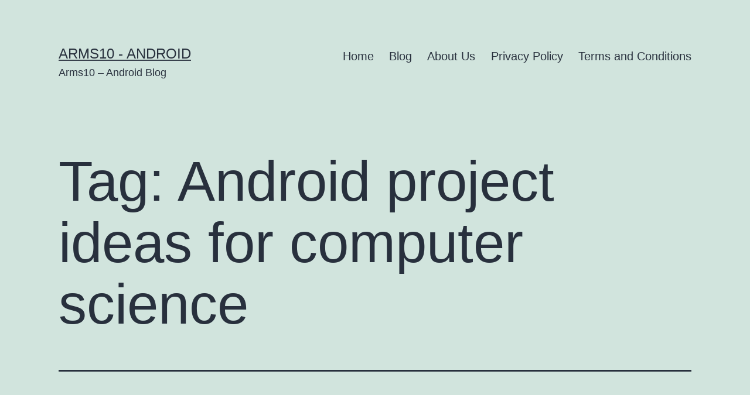

--- FILE ---
content_type: text/html; charset=UTF-8
request_url: https://arms10.org/android/tag/android-project-ideas-for-computer-science/
body_size: 13028
content:
<!doctype html>
<html lang="en-US" >
<head>
	<meta charset="UTF-8" />
	<meta name="viewport" content="width=device-width, initial-scale=1" />
	<meta name='robots' content='index, follow, max-image-preview:large, max-snippet:-1, max-video-preview:-1' />

	<!-- This site is optimized with the Yoast SEO plugin v20.8 - https://yoast.com/wordpress/plugins/seo/ -->
	<title>Android App Ideas - Archives Android project ideas for computer science - Arms10 - Android</title>
	<meta name="description" content="Android App Ideas - Android project ideas for computer science - Download abstract and Buy source code sonline for android PHP Project ideas 2020 - Arms10 - Android" />
	<link rel="canonical" href="https://arms10.org/android/tag/android-project-ideas-for-computer-science/" />
	<meta property="og:locale" content="en_US" />
	<meta property="og:type" content="article" />
	<meta property="og:title" content="Android App Ideas - Archives Android project ideas for computer science - Arms10 - Android" />
	<meta property="og:description" content="Android App Ideas - Android project ideas for computer science - Download abstract and Buy source code sonline for android PHP Project ideas 2020 - Arms10 - Android" />
	<meta property="og:url" content="https://arms10.org/android/tag/android-project-ideas-for-computer-science/" />
	<meta property="og:site_name" content="Arms10 - Android" />
	<meta name="twitter:card" content="summary_large_image" />
	<script type="application/ld+json" class="yoast-schema-graph">{"@context":"https://schema.org","@graph":[{"@type":"CollectionPage","@id":"https://arms10.org/android/tag/android-project-ideas-for-computer-science/","url":"https://arms10.org/android/tag/android-project-ideas-for-computer-science/","name":"Android App Ideas - Archives Android project ideas for computer science - Arms10 - Android","isPartOf":{"@id":"https://arms10.org/android/#website"},"description":"Android App Ideas - Android project ideas for computer science - Download abstract and Buy source code sonline for android PHP Project ideas 2020 - Arms10 - Android","breadcrumb":{"@id":"https://arms10.org/android/tag/android-project-ideas-for-computer-science/#breadcrumb"},"inLanguage":"en-US"},{"@type":"BreadcrumbList","@id":"https://arms10.org/android/tag/android-project-ideas-for-computer-science/#breadcrumb","itemListElement":[{"@type":"ListItem","position":1,"name":"Home","item":"https://arms10.org/android/"},{"@type":"ListItem","position":2,"name":"Android project ideas for computer science"}]},{"@type":"WebSite","@id":"https://arms10.org/android/#website","url":"https://arms10.org/android/","name":"Arms10 - Android","description":"Arms10 - Android Blog","potentialAction":[{"@type":"SearchAction","target":{"@type":"EntryPoint","urlTemplate":"https://arms10.org/android/?s={search_term_string}"},"query-input":"required name=search_term_string"}],"inLanguage":"en-US"}]}</script>
	<!-- / Yoast SEO plugin. -->


<link rel="amphtml" href="https://arms10.org/android/tag/android-project-ideas-for-computer-science/amp/" /><meta name="generator" content="AMP for WP 1.1.2"/><link rel="alternate" type="application/rss+xml" title="Arms10 - Android &raquo; Feed" href="https://arms10.org/android/feed/" />
<link rel="alternate" type="application/rss+xml" title="Arms10 - Android &raquo; Android project ideas for computer science Tag Feed" href="https://arms10.org/android/tag/android-project-ideas-for-computer-science/feed/" />
<script>
window._wpemojiSettings = {"baseUrl":"https:\/\/s.w.org\/images\/core\/emoji\/14.0.0\/72x72\/","ext":".png","svgUrl":"https:\/\/s.w.org\/images\/core\/emoji\/14.0.0\/svg\/","svgExt":".svg","source":{"concatemoji":"https:\/\/arms10.org\/android\/wp-includes\/js\/wp-emoji-release.min.js?ver=6.2.8"}};
/*! This file is auto-generated */
!function(e,a,t){var n,r,o,i=a.createElement("canvas"),p=i.getContext&&i.getContext("2d");function s(e,t){p.clearRect(0,0,i.width,i.height),p.fillText(e,0,0);e=i.toDataURL();return p.clearRect(0,0,i.width,i.height),p.fillText(t,0,0),e===i.toDataURL()}function c(e){var t=a.createElement("script");t.src=e,t.defer=t.type="text/javascript",a.getElementsByTagName("head")[0].appendChild(t)}for(o=Array("flag","emoji"),t.supports={everything:!0,everythingExceptFlag:!0},r=0;r<o.length;r++)t.supports[o[r]]=function(e){if(p&&p.fillText)switch(p.textBaseline="top",p.font="600 32px Arial",e){case"flag":return s("\ud83c\udff3\ufe0f\u200d\u26a7\ufe0f","\ud83c\udff3\ufe0f\u200b\u26a7\ufe0f")?!1:!s("\ud83c\uddfa\ud83c\uddf3","\ud83c\uddfa\u200b\ud83c\uddf3")&&!s("\ud83c\udff4\udb40\udc67\udb40\udc62\udb40\udc65\udb40\udc6e\udb40\udc67\udb40\udc7f","\ud83c\udff4\u200b\udb40\udc67\u200b\udb40\udc62\u200b\udb40\udc65\u200b\udb40\udc6e\u200b\udb40\udc67\u200b\udb40\udc7f");case"emoji":return!s("\ud83e\udef1\ud83c\udffb\u200d\ud83e\udef2\ud83c\udfff","\ud83e\udef1\ud83c\udffb\u200b\ud83e\udef2\ud83c\udfff")}return!1}(o[r]),t.supports.everything=t.supports.everything&&t.supports[o[r]],"flag"!==o[r]&&(t.supports.everythingExceptFlag=t.supports.everythingExceptFlag&&t.supports[o[r]]);t.supports.everythingExceptFlag=t.supports.everythingExceptFlag&&!t.supports.flag,t.DOMReady=!1,t.readyCallback=function(){t.DOMReady=!0},t.supports.everything||(n=function(){t.readyCallback()},a.addEventListener?(a.addEventListener("DOMContentLoaded",n,!1),e.addEventListener("load",n,!1)):(e.attachEvent("onload",n),a.attachEvent("onreadystatechange",function(){"complete"===a.readyState&&t.readyCallback()})),(e=t.source||{}).concatemoji?c(e.concatemoji):e.wpemoji&&e.twemoji&&(c(e.twemoji),c(e.wpemoji)))}(window,document,window._wpemojiSettings);
</script>
<style>
img.wp-smiley,
img.emoji {
	display: inline !important;
	border: none !important;
	box-shadow: none !important;
	height: 1em !important;
	width: 1em !important;
	margin: 0 0.07em !important;
	vertical-align: -0.1em !important;
	background: none !important;
	padding: 0 !important;
}
</style>
	<link rel='stylesheet' id='wp-block-library-css' href='https://arms10.org/android/wp-includes/css/dist/block-library/style.min.css?ver=6.2.8' media='all' />
<style id='wp-block-library-theme-inline-css'>
.wp-block-audio figcaption{color:#555;font-size:13px;text-align:center}.is-dark-theme .wp-block-audio figcaption{color:hsla(0,0%,100%,.65)}.wp-block-audio{margin:0 0 1em}.wp-block-code{border:1px solid #ccc;border-radius:4px;font-family:Menlo,Consolas,monaco,monospace;padding:.8em 1em}.wp-block-embed figcaption{color:#555;font-size:13px;text-align:center}.is-dark-theme .wp-block-embed figcaption{color:hsla(0,0%,100%,.65)}.wp-block-embed{margin:0 0 1em}.blocks-gallery-caption{color:#555;font-size:13px;text-align:center}.is-dark-theme .blocks-gallery-caption{color:hsla(0,0%,100%,.65)}.wp-block-image figcaption{color:#555;font-size:13px;text-align:center}.is-dark-theme .wp-block-image figcaption{color:hsla(0,0%,100%,.65)}.wp-block-image{margin:0 0 1em}.wp-block-pullquote{border-bottom:4px solid;border-top:4px solid;color:currentColor;margin-bottom:1.75em}.wp-block-pullquote cite,.wp-block-pullquote footer,.wp-block-pullquote__citation{color:currentColor;font-size:.8125em;font-style:normal;text-transform:uppercase}.wp-block-quote{border-left:.25em solid;margin:0 0 1.75em;padding-left:1em}.wp-block-quote cite,.wp-block-quote footer{color:currentColor;font-size:.8125em;font-style:normal;position:relative}.wp-block-quote.has-text-align-right{border-left:none;border-right:.25em solid;padding-left:0;padding-right:1em}.wp-block-quote.has-text-align-center{border:none;padding-left:0}.wp-block-quote.is-large,.wp-block-quote.is-style-large,.wp-block-quote.is-style-plain{border:none}.wp-block-search .wp-block-search__label{font-weight:700}.wp-block-search__button{border:1px solid #ccc;padding:.375em .625em}:where(.wp-block-group.has-background){padding:1.25em 2.375em}.wp-block-separator.has-css-opacity{opacity:.4}.wp-block-separator{border:none;border-bottom:2px solid;margin-left:auto;margin-right:auto}.wp-block-separator.has-alpha-channel-opacity{opacity:1}.wp-block-separator:not(.is-style-wide):not(.is-style-dots){width:100px}.wp-block-separator.has-background:not(.is-style-dots){border-bottom:none;height:1px}.wp-block-separator.has-background:not(.is-style-wide):not(.is-style-dots){height:2px}.wp-block-table{margin:0 0 1em}.wp-block-table td,.wp-block-table th{word-break:normal}.wp-block-table figcaption{color:#555;font-size:13px;text-align:center}.is-dark-theme .wp-block-table figcaption{color:hsla(0,0%,100%,.65)}.wp-block-video figcaption{color:#555;font-size:13px;text-align:center}.is-dark-theme .wp-block-video figcaption{color:hsla(0,0%,100%,.65)}.wp-block-video{margin:0 0 1em}.wp-block-template-part.has-background{margin-bottom:0;margin-top:0;padding:1.25em 2.375em}
</style>
<style id='joinchat-button-style-inline-css'>
.wp-block-joinchat-button{border:none!important;text-align:center}.wp-block-joinchat-button figure{display:table;margin:0 auto;padding:0}.wp-block-joinchat-button figcaption{font:normal normal 400 .6em/2em var(--wp--preset--font-family--system-font,sans-serif);margin:0;padding:0}.wp-block-joinchat-button .joinchat-button__qr{background-color:#fff;border:6px solid #25d366;border-radius:30px;box-sizing:content-box;display:block;height:200px;margin:auto;overflow:hidden;padding:10px;width:200px}.wp-block-joinchat-button .joinchat-button__qr canvas,.wp-block-joinchat-button .joinchat-button__qr img{display:block;margin:auto}.wp-block-joinchat-button .joinchat-button__link{align-items:center;background-color:#25d366;border:6px solid #25d366;border-radius:30px;display:inline-flex;flex-flow:row nowrap;justify-content:center;line-height:1.25em;margin:0 auto;text-decoration:none}.wp-block-joinchat-button .joinchat-button__link:before{background:transparent var(--joinchat-ico) no-repeat center;background-size:100%;content:"";display:block;height:1.5em;margin:-.75em .75em -.75em 0;width:1.5em}.wp-block-joinchat-button figure+.joinchat-button__link{margin-top:10px}@media (orientation:landscape)and (min-height:481px),(orientation:portrait)and (min-width:481px){.wp-block-joinchat-button.joinchat-button--qr-only figure+.joinchat-button__link{display:none}}@media (max-width:480px),(orientation:landscape)and (max-height:480px){.wp-block-joinchat-button figure{display:none}}

</style>
<link rel='stylesheet' id='classic-theme-styles-css' href='https://arms10.org/android/wp-includes/css/classic-themes.min.css?ver=6.2.8' media='all' />
<style id='global-styles-inline-css'>
body{--wp--preset--color--black: #000000;--wp--preset--color--cyan-bluish-gray: #abb8c3;--wp--preset--color--white: #FFFFFF;--wp--preset--color--pale-pink: #f78da7;--wp--preset--color--vivid-red: #cf2e2e;--wp--preset--color--luminous-vivid-orange: #ff6900;--wp--preset--color--luminous-vivid-amber: #fcb900;--wp--preset--color--light-green-cyan: #7bdcb5;--wp--preset--color--vivid-green-cyan: #00d084;--wp--preset--color--pale-cyan-blue: #8ed1fc;--wp--preset--color--vivid-cyan-blue: #0693e3;--wp--preset--color--vivid-purple: #9b51e0;--wp--preset--color--dark-gray: #28303D;--wp--preset--color--gray: #39414D;--wp--preset--color--green: #D1E4DD;--wp--preset--color--blue: #D1DFE4;--wp--preset--color--purple: #D1D1E4;--wp--preset--color--red: #E4D1D1;--wp--preset--color--orange: #E4DAD1;--wp--preset--color--yellow: #EEEADD;--wp--preset--gradient--vivid-cyan-blue-to-vivid-purple: linear-gradient(135deg,rgba(6,147,227,1) 0%,rgb(155,81,224) 100%);--wp--preset--gradient--light-green-cyan-to-vivid-green-cyan: linear-gradient(135deg,rgb(122,220,180) 0%,rgb(0,208,130) 100%);--wp--preset--gradient--luminous-vivid-amber-to-luminous-vivid-orange: linear-gradient(135deg,rgba(252,185,0,1) 0%,rgba(255,105,0,1) 100%);--wp--preset--gradient--luminous-vivid-orange-to-vivid-red: linear-gradient(135deg,rgba(255,105,0,1) 0%,rgb(207,46,46) 100%);--wp--preset--gradient--very-light-gray-to-cyan-bluish-gray: linear-gradient(135deg,rgb(238,238,238) 0%,rgb(169,184,195) 100%);--wp--preset--gradient--cool-to-warm-spectrum: linear-gradient(135deg,rgb(74,234,220) 0%,rgb(151,120,209) 20%,rgb(207,42,186) 40%,rgb(238,44,130) 60%,rgb(251,105,98) 80%,rgb(254,248,76) 100%);--wp--preset--gradient--blush-light-purple: linear-gradient(135deg,rgb(255,206,236) 0%,rgb(152,150,240) 100%);--wp--preset--gradient--blush-bordeaux: linear-gradient(135deg,rgb(254,205,165) 0%,rgb(254,45,45) 50%,rgb(107,0,62) 100%);--wp--preset--gradient--luminous-dusk: linear-gradient(135deg,rgb(255,203,112) 0%,rgb(199,81,192) 50%,rgb(65,88,208) 100%);--wp--preset--gradient--pale-ocean: linear-gradient(135deg,rgb(255,245,203) 0%,rgb(182,227,212) 50%,rgb(51,167,181) 100%);--wp--preset--gradient--electric-grass: linear-gradient(135deg,rgb(202,248,128) 0%,rgb(113,206,126) 100%);--wp--preset--gradient--midnight: linear-gradient(135deg,rgb(2,3,129) 0%,rgb(40,116,252) 100%);--wp--preset--gradient--purple-to-yellow: linear-gradient(160deg, #D1D1E4 0%, #EEEADD 100%);--wp--preset--gradient--yellow-to-purple: linear-gradient(160deg, #EEEADD 0%, #D1D1E4 100%);--wp--preset--gradient--green-to-yellow: linear-gradient(160deg, #D1E4DD 0%, #EEEADD 100%);--wp--preset--gradient--yellow-to-green: linear-gradient(160deg, #EEEADD 0%, #D1E4DD 100%);--wp--preset--gradient--red-to-yellow: linear-gradient(160deg, #E4D1D1 0%, #EEEADD 100%);--wp--preset--gradient--yellow-to-red: linear-gradient(160deg, #EEEADD 0%, #E4D1D1 100%);--wp--preset--gradient--purple-to-red: linear-gradient(160deg, #D1D1E4 0%, #E4D1D1 100%);--wp--preset--gradient--red-to-purple: linear-gradient(160deg, #E4D1D1 0%, #D1D1E4 100%);--wp--preset--duotone--dark-grayscale: url('#wp-duotone-dark-grayscale');--wp--preset--duotone--grayscale: url('#wp-duotone-grayscale');--wp--preset--duotone--purple-yellow: url('#wp-duotone-purple-yellow');--wp--preset--duotone--blue-red: url('#wp-duotone-blue-red');--wp--preset--duotone--midnight: url('#wp-duotone-midnight');--wp--preset--duotone--magenta-yellow: url('#wp-duotone-magenta-yellow');--wp--preset--duotone--purple-green: url('#wp-duotone-purple-green');--wp--preset--duotone--blue-orange: url('#wp-duotone-blue-orange');--wp--preset--font-size--small: 18px;--wp--preset--font-size--medium: 20px;--wp--preset--font-size--large: 24px;--wp--preset--font-size--x-large: 42px;--wp--preset--font-size--extra-small: 16px;--wp--preset--font-size--normal: 20px;--wp--preset--font-size--extra-large: 40px;--wp--preset--font-size--huge: 96px;--wp--preset--font-size--gigantic: 144px;--wp--preset--spacing--20: 0.44rem;--wp--preset--spacing--30: 0.67rem;--wp--preset--spacing--40: 1rem;--wp--preset--spacing--50: 1.5rem;--wp--preset--spacing--60: 2.25rem;--wp--preset--spacing--70: 3.38rem;--wp--preset--spacing--80: 5.06rem;--wp--preset--shadow--natural: 6px 6px 9px rgba(0, 0, 0, 0.2);--wp--preset--shadow--deep: 12px 12px 50px rgba(0, 0, 0, 0.4);--wp--preset--shadow--sharp: 6px 6px 0px rgba(0, 0, 0, 0.2);--wp--preset--shadow--outlined: 6px 6px 0px -3px rgba(255, 255, 255, 1), 6px 6px rgba(0, 0, 0, 1);--wp--preset--shadow--crisp: 6px 6px 0px rgba(0, 0, 0, 1);}:where(.is-layout-flex){gap: 0.5em;}body .is-layout-flow > .alignleft{float: left;margin-inline-start: 0;margin-inline-end: 2em;}body .is-layout-flow > .alignright{float: right;margin-inline-start: 2em;margin-inline-end: 0;}body .is-layout-flow > .aligncenter{margin-left: auto !important;margin-right: auto !important;}body .is-layout-constrained > .alignleft{float: left;margin-inline-start: 0;margin-inline-end: 2em;}body .is-layout-constrained > .alignright{float: right;margin-inline-start: 2em;margin-inline-end: 0;}body .is-layout-constrained > .aligncenter{margin-left: auto !important;margin-right: auto !important;}body .is-layout-constrained > :where(:not(.alignleft):not(.alignright):not(.alignfull)){max-width: var(--wp--style--global--content-size);margin-left: auto !important;margin-right: auto !important;}body .is-layout-constrained > .alignwide{max-width: var(--wp--style--global--wide-size);}body .is-layout-flex{display: flex;}body .is-layout-flex{flex-wrap: wrap;align-items: center;}body .is-layout-flex > *{margin: 0;}:where(.wp-block-columns.is-layout-flex){gap: 2em;}.has-black-color{color: var(--wp--preset--color--black) !important;}.has-cyan-bluish-gray-color{color: var(--wp--preset--color--cyan-bluish-gray) !important;}.has-white-color{color: var(--wp--preset--color--white) !important;}.has-pale-pink-color{color: var(--wp--preset--color--pale-pink) !important;}.has-vivid-red-color{color: var(--wp--preset--color--vivid-red) !important;}.has-luminous-vivid-orange-color{color: var(--wp--preset--color--luminous-vivid-orange) !important;}.has-luminous-vivid-amber-color{color: var(--wp--preset--color--luminous-vivid-amber) !important;}.has-light-green-cyan-color{color: var(--wp--preset--color--light-green-cyan) !important;}.has-vivid-green-cyan-color{color: var(--wp--preset--color--vivid-green-cyan) !important;}.has-pale-cyan-blue-color{color: var(--wp--preset--color--pale-cyan-blue) !important;}.has-vivid-cyan-blue-color{color: var(--wp--preset--color--vivid-cyan-blue) !important;}.has-vivid-purple-color{color: var(--wp--preset--color--vivid-purple) !important;}.has-black-background-color{background-color: var(--wp--preset--color--black) !important;}.has-cyan-bluish-gray-background-color{background-color: var(--wp--preset--color--cyan-bluish-gray) !important;}.has-white-background-color{background-color: var(--wp--preset--color--white) !important;}.has-pale-pink-background-color{background-color: var(--wp--preset--color--pale-pink) !important;}.has-vivid-red-background-color{background-color: var(--wp--preset--color--vivid-red) !important;}.has-luminous-vivid-orange-background-color{background-color: var(--wp--preset--color--luminous-vivid-orange) !important;}.has-luminous-vivid-amber-background-color{background-color: var(--wp--preset--color--luminous-vivid-amber) !important;}.has-light-green-cyan-background-color{background-color: var(--wp--preset--color--light-green-cyan) !important;}.has-vivid-green-cyan-background-color{background-color: var(--wp--preset--color--vivid-green-cyan) !important;}.has-pale-cyan-blue-background-color{background-color: var(--wp--preset--color--pale-cyan-blue) !important;}.has-vivid-cyan-blue-background-color{background-color: var(--wp--preset--color--vivid-cyan-blue) !important;}.has-vivid-purple-background-color{background-color: var(--wp--preset--color--vivid-purple) !important;}.has-black-border-color{border-color: var(--wp--preset--color--black) !important;}.has-cyan-bluish-gray-border-color{border-color: var(--wp--preset--color--cyan-bluish-gray) !important;}.has-white-border-color{border-color: var(--wp--preset--color--white) !important;}.has-pale-pink-border-color{border-color: var(--wp--preset--color--pale-pink) !important;}.has-vivid-red-border-color{border-color: var(--wp--preset--color--vivid-red) !important;}.has-luminous-vivid-orange-border-color{border-color: var(--wp--preset--color--luminous-vivid-orange) !important;}.has-luminous-vivid-amber-border-color{border-color: var(--wp--preset--color--luminous-vivid-amber) !important;}.has-light-green-cyan-border-color{border-color: var(--wp--preset--color--light-green-cyan) !important;}.has-vivid-green-cyan-border-color{border-color: var(--wp--preset--color--vivid-green-cyan) !important;}.has-pale-cyan-blue-border-color{border-color: var(--wp--preset--color--pale-cyan-blue) !important;}.has-vivid-cyan-blue-border-color{border-color: var(--wp--preset--color--vivid-cyan-blue) !important;}.has-vivid-purple-border-color{border-color: var(--wp--preset--color--vivid-purple) !important;}.has-vivid-cyan-blue-to-vivid-purple-gradient-background{background: var(--wp--preset--gradient--vivid-cyan-blue-to-vivid-purple) !important;}.has-light-green-cyan-to-vivid-green-cyan-gradient-background{background: var(--wp--preset--gradient--light-green-cyan-to-vivid-green-cyan) !important;}.has-luminous-vivid-amber-to-luminous-vivid-orange-gradient-background{background: var(--wp--preset--gradient--luminous-vivid-amber-to-luminous-vivid-orange) !important;}.has-luminous-vivid-orange-to-vivid-red-gradient-background{background: var(--wp--preset--gradient--luminous-vivid-orange-to-vivid-red) !important;}.has-very-light-gray-to-cyan-bluish-gray-gradient-background{background: var(--wp--preset--gradient--very-light-gray-to-cyan-bluish-gray) !important;}.has-cool-to-warm-spectrum-gradient-background{background: var(--wp--preset--gradient--cool-to-warm-spectrum) !important;}.has-blush-light-purple-gradient-background{background: var(--wp--preset--gradient--blush-light-purple) !important;}.has-blush-bordeaux-gradient-background{background: var(--wp--preset--gradient--blush-bordeaux) !important;}.has-luminous-dusk-gradient-background{background: var(--wp--preset--gradient--luminous-dusk) !important;}.has-pale-ocean-gradient-background{background: var(--wp--preset--gradient--pale-ocean) !important;}.has-electric-grass-gradient-background{background: var(--wp--preset--gradient--electric-grass) !important;}.has-midnight-gradient-background{background: var(--wp--preset--gradient--midnight) !important;}.has-small-font-size{font-size: var(--wp--preset--font-size--small) !important;}.has-medium-font-size{font-size: var(--wp--preset--font-size--medium) !important;}.has-large-font-size{font-size: var(--wp--preset--font-size--large) !important;}.has-x-large-font-size{font-size: var(--wp--preset--font-size--x-large) !important;}
.wp-block-navigation a:where(:not(.wp-element-button)){color: inherit;}
:where(.wp-block-columns.is-layout-flex){gap: 2em;}
.wp-block-pullquote{font-size: 1.5em;line-height: 1.6;}
</style>
<link rel='stylesheet' id='twenty-twenty-one-style-css' href='https://arms10.org/android/wp-content/themes/twentytwentyone/style.css?ver=1.8' media='all' />
<link rel='stylesheet' id='twenty-twenty-one-print-style-css' href='https://arms10.org/android/wp-content/themes/twentytwentyone/assets/css/print.css?ver=1.8' media='print' />
<link rel='stylesheet' id='joinchat-css' href='https://arms10.org/android/wp-content/plugins/creame-whatsapp-me/public/css/joinchat-btn.min.css?ver=5.2.1' media='all' />
<style id='joinchat-inline-css'>
.joinchat{--red:37;--green:211;--blue:102;--bw:100}
</style>
<script src='https://arms10.org/android/wp-includes/js/jquery/jquery.min.js?ver=3.6.4' id='jquery-core-js'></script>
<link rel="https://api.w.org/" href="https://arms10.org/android/wp-json/" /><link rel="alternate" type="application/json" href="https://arms10.org/android/wp-json/wp/v2/tags/366" /><link rel="EditURI" type="application/rsd+xml" title="RSD" href="https://arms10.org/android/xmlrpc.php?rsd" />
<link rel="wlwmanifest" type="application/wlwmanifest+xml" href="https://arms10.org/android/wp-includes/wlwmanifest.xml" />
<meta name="generator" content="WordPress 6.2.8" />
    <script>
		if(screen.width<769){
        	window.location = "https://arms10.org/android/tag/android-project-ideas-for-computer-science/amp/";
        }
    	</script>
</head>

<body class="archive tag tag-android-project-ideas-for-computer-science tag-366 wp-embed-responsive is-light-theme no-js hfeed has-main-navigation">
<svg xmlns="http://www.w3.org/2000/svg" viewBox="0 0 0 0" width="0" height="0" focusable="false" role="none" style="visibility: hidden; position: absolute; left: -9999px; overflow: hidden;" ><defs><filter id="wp-duotone-dark-grayscale"><feColorMatrix color-interpolation-filters="sRGB" type="matrix" values=" .299 .587 .114 0 0 .299 .587 .114 0 0 .299 .587 .114 0 0 .299 .587 .114 0 0 " /><feComponentTransfer color-interpolation-filters="sRGB" ><feFuncR type="table" tableValues="0 0.49803921568627" /><feFuncG type="table" tableValues="0 0.49803921568627" /><feFuncB type="table" tableValues="0 0.49803921568627" /><feFuncA type="table" tableValues="1 1" /></feComponentTransfer><feComposite in2="SourceGraphic" operator="in" /></filter></defs></svg><svg xmlns="http://www.w3.org/2000/svg" viewBox="0 0 0 0" width="0" height="0" focusable="false" role="none" style="visibility: hidden; position: absolute; left: -9999px; overflow: hidden;" ><defs><filter id="wp-duotone-grayscale"><feColorMatrix color-interpolation-filters="sRGB" type="matrix" values=" .299 .587 .114 0 0 .299 .587 .114 0 0 .299 .587 .114 0 0 .299 .587 .114 0 0 " /><feComponentTransfer color-interpolation-filters="sRGB" ><feFuncR type="table" tableValues="0 1" /><feFuncG type="table" tableValues="0 1" /><feFuncB type="table" tableValues="0 1" /><feFuncA type="table" tableValues="1 1" /></feComponentTransfer><feComposite in2="SourceGraphic" operator="in" /></filter></defs></svg><svg xmlns="http://www.w3.org/2000/svg" viewBox="0 0 0 0" width="0" height="0" focusable="false" role="none" style="visibility: hidden; position: absolute; left: -9999px; overflow: hidden;" ><defs><filter id="wp-duotone-purple-yellow"><feColorMatrix color-interpolation-filters="sRGB" type="matrix" values=" .299 .587 .114 0 0 .299 .587 .114 0 0 .299 .587 .114 0 0 .299 .587 .114 0 0 " /><feComponentTransfer color-interpolation-filters="sRGB" ><feFuncR type="table" tableValues="0.54901960784314 0.98823529411765" /><feFuncG type="table" tableValues="0 1" /><feFuncB type="table" tableValues="0.71764705882353 0.25490196078431" /><feFuncA type="table" tableValues="1 1" /></feComponentTransfer><feComposite in2="SourceGraphic" operator="in" /></filter></defs></svg><svg xmlns="http://www.w3.org/2000/svg" viewBox="0 0 0 0" width="0" height="0" focusable="false" role="none" style="visibility: hidden; position: absolute; left: -9999px; overflow: hidden;" ><defs><filter id="wp-duotone-blue-red"><feColorMatrix color-interpolation-filters="sRGB" type="matrix" values=" .299 .587 .114 0 0 .299 .587 .114 0 0 .299 .587 .114 0 0 .299 .587 .114 0 0 " /><feComponentTransfer color-interpolation-filters="sRGB" ><feFuncR type="table" tableValues="0 1" /><feFuncG type="table" tableValues="0 0.27843137254902" /><feFuncB type="table" tableValues="0.5921568627451 0.27843137254902" /><feFuncA type="table" tableValues="1 1" /></feComponentTransfer><feComposite in2="SourceGraphic" operator="in" /></filter></defs></svg><svg xmlns="http://www.w3.org/2000/svg" viewBox="0 0 0 0" width="0" height="0" focusable="false" role="none" style="visibility: hidden; position: absolute; left: -9999px; overflow: hidden;" ><defs><filter id="wp-duotone-midnight"><feColorMatrix color-interpolation-filters="sRGB" type="matrix" values=" .299 .587 .114 0 0 .299 .587 .114 0 0 .299 .587 .114 0 0 .299 .587 .114 0 0 " /><feComponentTransfer color-interpolation-filters="sRGB" ><feFuncR type="table" tableValues="0 0" /><feFuncG type="table" tableValues="0 0.64705882352941" /><feFuncB type="table" tableValues="0 1" /><feFuncA type="table" tableValues="1 1" /></feComponentTransfer><feComposite in2="SourceGraphic" operator="in" /></filter></defs></svg><svg xmlns="http://www.w3.org/2000/svg" viewBox="0 0 0 0" width="0" height="0" focusable="false" role="none" style="visibility: hidden; position: absolute; left: -9999px; overflow: hidden;" ><defs><filter id="wp-duotone-magenta-yellow"><feColorMatrix color-interpolation-filters="sRGB" type="matrix" values=" .299 .587 .114 0 0 .299 .587 .114 0 0 .299 .587 .114 0 0 .299 .587 .114 0 0 " /><feComponentTransfer color-interpolation-filters="sRGB" ><feFuncR type="table" tableValues="0.78039215686275 1" /><feFuncG type="table" tableValues="0 0.94901960784314" /><feFuncB type="table" tableValues="0.35294117647059 0.47058823529412" /><feFuncA type="table" tableValues="1 1" /></feComponentTransfer><feComposite in2="SourceGraphic" operator="in" /></filter></defs></svg><svg xmlns="http://www.w3.org/2000/svg" viewBox="0 0 0 0" width="0" height="0" focusable="false" role="none" style="visibility: hidden; position: absolute; left: -9999px; overflow: hidden;" ><defs><filter id="wp-duotone-purple-green"><feColorMatrix color-interpolation-filters="sRGB" type="matrix" values=" .299 .587 .114 0 0 .299 .587 .114 0 0 .299 .587 .114 0 0 .299 .587 .114 0 0 " /><feComponentTransfer color-interpolation-filters="sRGB" ><feFuncR type="table" tableValues="0.65098039215686 0.40392156862745" /><feFuncG type="table" tableValues="0 1" /><feFuncB type="table" tableValues="0.44705882352941 0.4" /><feFuncA type="table" tableValues="1 1" /></feComponentTransfer><feComposite in2="SourceGraphic" operator="in" /></filter></defs></svg><svg xmlns="http://www.w3.org/2000/svg" viewBox="0 0 0 0" width="0" height="0" focusable="false" role="none" style="visibility: hidden; position: absolute; left: -9999px; overflow: hidden;" ><defs><filter id="wp-duotone-blue-orange"><feColorMatrix color-interpolation-filters="sRGB" type="matrix" values=" .299 .587 .114 0 0 .299 .587 .114 0 0 .299 .587 .114 0 0 .299 .587 .114 0 0 " /><feComponentTransfer color-interpolation-filters="sRGB" ><feFuncR type="table" tableValues="0.098039215686275 1" /><feFuncG type="table" tableValues="0 0.66274509803922" /><feFuncB type="table" tableValues="0.84705882352941 0.41960784313725" /><feFuncA type="table" tableValues="1 1" /></feComponentTransfer><feComposite in2="SourceGraphic" operator="in" /></filter></defs></svg><div id="page" class="site">
	<a class="skip-link screen-reader-text" href="#content">
		Skip to content	</a>

	
<header id="masthead" class="site-header has-title-and-tagline has-menu">

	

<div class="site-branding">

	
						<p class="site-title"><a href="https://arms10.org/android/">Arms10 - Android</a></p>
			
			<p class="site-description">
			Arms10 &#8211; Android Blog		</p>
	</div><!-- .site-branding -->
	
	<nav id="site-navigation" class="primary-navigation" aria-label="Primary menu">
		<div class="menu-button-container">
			<button id="primary-mobile-menu" class="button" aria-controls="primary-menu-list" aria-expanded="false">
				<span class="dropdown-icon open">Menu					<svg class="svg-icon" width="24" height="24" aria-hidden="true" role="img" focusable="false" viewBox="0 0 24 24" fill="none" xmlns="http://www.w3.org/2000/svg"><path fill-rule="evenodd" clip-rule="evenodd" d="M4.5 6H19.5V7.5H4.5V6ZM4.5 12H19.5V13.5H4.5V12ZM19.5 18H4.5V19.5H19.5V18Z" fill="currentColor"/></svg>				</span>
				<span class="dropdown-icon close">Close					<svg class="svg-icon" width="24" height="24" aria-hidden="true" role="img" focusable="false" viewBox="0 0 24 24" fill="none" xmlns="http://www.w3.org/2000/svg"><path fill-rule="evenodd" clip-rule="evenodd" d="M12 10.9394L5.53033 4.46973L4.46967 5.53039L10.9393 12.0001L4.46967 18.4697L5.53033 19.5304L12 13.0607L18.4697 19.5304L19.5303 18.4697L13.0607 12.0001L19.5303 5.53039L18.4697 4.46973L12 10.9394Z" fill="currentColor"/></svg>				</span>
			</button><!-- #primary-mobile-menu -->
		</div><!-- .menu-button-container -->
		<div class="primary-menu-container"><ul id="primary-menu-list" class="menu-wrapper"><li id="menu-item-252" class="menu-item menu-item-type-custom menu-item-object-custom menu-item-252"><a href="https://codeshoppy.com/">Home</a></li>
<li id="menu-item-251" class="menu-item menu-item-type-post_type menu-item-object-page current_page_parent menu-item-251"><a href="https://arms10.org/android/blog/">Blog</a></li>
<li id="menu-item-261" class="menu-item menu-item-type-post_type menu-item-object-page menu-item-261"><a href="https://arms10.org/android/about-us/">About Us</a></li>
<li id="menu-item-262" class="menu-item menu-item-type-post_type menu-item-object-page menu-item-262"><a href="https://arms10.org/android/privacypolicy/">Privacy Policy</a></li>
<li id="menu-item-263" class="menu-item menu-item-type-post_type menu-item-object-page menu-item-263"><a href="https://arms10.org/android/terms-and-conditions/">Terms and Conditions</a></li>
</ul></div>	</nav><!-- #site-navigation -->
	
</header><!-- #masthead -->

	<div id="content" class="site-content">
		<div id="primary" class="content-area">
			<main id="main" class="site-main">


	<header class="page-header alignwide">
		<h1 class="page-title">Tag: <span>Android project ideas for computer science</span></h1>			</header><!-- .page-header -->

					
<article id="post-151" class="post-151 post type-post status-publish format-standard hentry category-android-based-projects category-android-development category-eee category-php category-project-ideas tag-202 tag-android tag-android-operating-system tag-android-app-ideas tag-android-app-ideas-2019 tag-android-app-ideas-2020 tag-android-app-ideas-for-beginners tag-android-app-ideas-for-college-project tag-android-app-ideas-for-students tag-android-app-project tag-android-app-project-ideas tag-android-app-projects tag-android-based-projects tag-android-mini-project-topics tag-android-mini-projects tag-android-php-projects tag-android-project tag-android-project-ideas tag-android-project-ideas-2019 tag-android-project-ideas-for-beginners tag-android-project-ideas-for-computer-science tag-android-project-ideas-for-students tag-android-project-ideas-of-2019 tag-android-project-ideas-of-2020 tag-android-project-ideas-with-source-code tag-android-project-titles tag-android-project-topics tag-android-project-with-source-code tag-android-project-with-source-code-for-students tag-android-projects tag-android-projects-for-final-year tag-android-projects-ideas tag-android-projects-list tag-android-projects-topics tag-android-projects-with-source-code tag-android-studio tag-android-studio-project tag-android-studio-tutorial tag-android-tutorial tag-capstone-project-titles tag-create-android-project tag-final-year-android-project-titles tag-final-year-android-projects tag-hosur tag-how-to-create-new-android-studio-project-2019-2020 tag-ieee-projects tag-ieee-projects-php tag-in-your-android-project tag-java tag-kumbakonam tag-mannargudi tag-mayiladuthurai tag-mca-android-projects tag-mca-final-year-projects tag-mca-final-year-projects-titles tag-mca-mini-project-titles-with-abstract tag-mca-project-ideas tag-mca-project-titles tag-mca-project-topics tag-mca-projects-in-android tag-mca-projects-in-php tag-mca-projects-titles tag-mini-project-topics-for-mca tag-mini-projects-for-mca-5th-sem tag-php tag-php-project-titles tag-php-project-topics tag-php-project-topics-for-mca tag-project tag-project-center-in-hosur tag-project-center-in-kumbakonam tag-project-center-in-mannargudi tag-project-center-in-mayiladuthurai tag-project-center-in-thanjavur tag-project-center-in-trichy tag-project-ideas tag-thanjavur tag-trichy entry">

	
<header class="entry-header">
	<h2 class="entry-title default-max-width"><a href="https://arms10.org/android/automatic-billing-system-using-li-fi-module/">Automatic Billing System using Li-Fi Module</a></h2></header><!-- .entry-header -->

	<div class="entry-content">
		<p>Supermarket Billing System App Automatic Billing System using Li-Fi Module We use Li-Fi Transceivers placed at both trimmings of the corridor and on the cart to assemble material on the appearance/exit status of the cart and the bay certification. Moreover the locating of these Li-Fi Trans- earphones on the shop cart and on the pathways&hellip; <a class="more-link" href="https://arms10.org/android/automatic-billing-system-using-li-fi-module/">Continue reading <span class="screen-reader-text">Automatic Billing System using Li-Fi Module</span></a></p>
	</div><!-- .entry-content -->

	<footer class="entry-footer default-max-width">
		<span class="posted-on">Published <time class="entry-date published updated" datetime="2020-04-20T11:31:09+05:30">20/04/2020</time></span><div class="post-taxonomies"><span class="cat-links">Categorized as <a href="https://arms10.org/android/category/android-based-projects/" rel="category tag">Android based projects</a>, <a href="https://arms10.org/android/category/android-development/" rel="category tag">android development</a>, <a href="https://arms10.org/android/category/eee/" rel="category tag">EEE</a>, <a href="https://arms10.org/android/category/php/" rel="category tag">php</a>, <a href="https://arms10.org/android/category/project-ideas/" rel="category tag">Project Ideas</a> </span><span class="tags-links">Tagged <a href="https://arms10.org/android/tag/2020/" rel="tag">2020</a>, <a href="https://arms10.org/android/tag/android/" rel="tag">Android</a>, <a href="https://arms10.org/android/tag/android-operating-system/" rel="tag">Android (Operating System)</a>, <a href="https://arms10.org/android/tag/android-app-ideas/" rel="tag">Android app ideas</a>, <a href="https://arms10.org/android/tag/android-app-ideas-2019/" rel="tag">Android app ideas 2019</a>, <a href="https://arms10.org/android/tag/android-app-ideas-2020/" rel="tag">Android app ideas 2020</a>, <a href="https://arms10.org/android/tag/android-app-ideas-for-beginners/" rel="tag">Android app ideas for beginners</a>, <a href="https://arms10.org/android/tag/android-app-ideas-for-college-project/" rel="tag">Android app ideas for college project</a>, <a href="https://arms10.org/android/tag/android-app-ideas-for-students/" rel="tag">Android app ideas for students</a>, <a href="https://arms10.org/android/tag/android-app-project/" rel="tag">Android app project</a>, <a href="https://arms10.org/android/tag/android-app-project-ideas/" rel="tag">Android app project ideas</a>, <a href="https://arms10.org/android/tag/android-app-projects/" rel="tag">Android app projects</a>, <a href="https://arms10.org/android/tag/android-based-projects/" rel="tag">Android based projects</a>, <a href="https://arms10.org/android/tag/android-mini-project-topics/" rel="tag">Android mini project topics</a>, <a href="https://arms10.org/android/tag/android-mini-projects/" rel="tag">Android Mini Projects</a>, <a href="https://arms10.org/android/tag/android-php-projects/" rel="tag">Android php projects</a>, <a href="https://arms10.org/android/tag/android-project/" rel="tag">Android Project</a>, <a href="https://arms10.org/android/tag/android-project-ideas/" rel="tag">Android Project Ideas</a>, <a href="https://arms10.org/android/tag/android-project-ideas-2019/" rel="tag">Android project ideas 2019</a>, <a href="https://arms10.org/android/tag/android-project-ideas-for-beginners/" rel="tag">Android project ideas for beginners</a>, <a href="https://arms10.org/android/tag/android-project-ideas-for-computer-science/" rel="tag">Android project ideas for computer science</a>, <a href="https://arms10.org/android/tag/android-project-ideas-for-students/" rel="tag">Android project ideas for students</a>, <a href="https://arms10.org/android/tag/android-project-ideas-of-2019/" rel="tag">Android Project Ideas Of 2019</a>, <a href="https://arms10.org/android/tag/android-project-ideas-of-2020/" rel="tag">Android Project Ideas Of 2020</a>, <a href="https://arms10.org/android/tag/android-project-ideas-with-source-code/" rel="tag">Android project ideas with source code</a>, <a href="https://arms10.org/android/tag/android-project-titles/" rel="tag">Android Project Titles</a>, <a href="https://arms10.org/android/tag/android-project-topics/" rel="tag">Android project topics</a>, <a href="https://arms10.org/android/tag/android-project-with-source-code/" rel="tag">Android project with source code</a>, <a href="https://arms10.org/android/tag/android-project-with-source-code-for-students/" rel="tag">Android project with source code for students</a>, <a href="https://arms10.org/android/tag/android-projects/" rel="tag">Android Projects</a>, <a href="https://arms10.org/android/tag/android-projects-for-final-year/" rel="tag">Android Projects For Final Year</a>, <a href="https://arms10.org/android/tag/android-projects-ideas/" rel="tag">Android Projects Ideas</a>, <a href="https://arms10.org/android/tag/android-projects-list/" rel="tag">Android projects list</a>, <a href="https://arms10.org/android/tag/android-projects-topics/" rel="tag">Android Projects Topics</a>, <a href="https://arms10.org/android/tag/android-projects-with-source-code/" rel="tag">Android Projects With Source Code</a>, <a href="https://arms10.org/android/tag/android-studio/" rel="tag">Android Studio</a>, <a href="https://arms10.org/android/tag/android-studio-project/" rel="tag">Android Studio Project</a>, <a href="https://arms10.org/android/tag/android-studio-tutorial/" rel="tag">Android Studio Tutorial</a>, <a href="https://arms10.org/android/tag/android-tutorial/" rel="tag">Android Tutorial</a>, <a href="https://arms10.org/android/tag/capstone-project-titles/" rel="tag">Capstone Project Titles</a>, <a href="https://arms10.org/android/tag/create-android-project/" rel="tag">Create Android Project</a>, <a href="https://arms10.org/android/tag/final-year-android-project-titles/" rel="tag">Final Year Android Project Titles</a>, <a href="https://arms10.org/android/tag/final-year-android-projects/" rel="tag">Final Year Android Projects</a>, <a href="https://arms10.org/android/tag/hosur/" rel="tag">Hosur</a>, <a href="https://arms10.org/android/tag/how-to-create-new-android-studio-project-2019-2020/" rel="tag">How To Create New Android Studio Project 2019 2020</a>, <a href="https://arms10.org/android/tag/ieee-projects/" rel="tag">Ieee Projects</a>, <a href="https://arms10.org/android/tag/ieee-projects-php/" rel="tag">Ieee Projects Php</a>, <a href="https://arms10.org/android/tag/in-your-android-project/" rel="tag">In Your Android Project</a>, <a href="https://arms10.org/android/tag/java/" rel="tag">Java</a>, <a href="https://arms10.org/android/tag/kumbakonam/" rel="tag">Kumbakonam</a>, <a href="https://arms10.org/android/tag/mannargudi/" rel="tag">Mannargudi</a>, <a href="https://arms10.org/android/tag/mayiladuthurai/" rel="tag">Mayiladuthurai</a>, <a href="https://arms10.org/android/tag/mca-android-projects/" rel="tag">Mca Android Projects</a>, <a href="https://arms10.org/android/tag/mca-final-year-projects/" rel="tag">Mca final year projects</a>, <a href="https://arms10.org/android/tag/mca-final-year-projects-titles/" rel="tag">Mca final year projects titles</a>, <a href="https://arms10.org/android/tag/mca-mini-project-titles-with-abstract/" rel="tag">Mca mini project titles with abstract</a>, <a href="https://arms10.org/android/tag/mca-project-ideas/" rel="tag">Mca project ideas</a>, <a href="https://arms10.org/android/tag/mca-project-titles/" rel="tag">Mca project titles</a>, <a href="https://arms10.org/android/tag/mca-project-topics/" rel="tag">Mca project topics</a>, <a href="https://arms10.org/android/tag/mca-projects-in-android/" rel="tag">Mca projects in android</a>, <a href="https://arms10.org/android/tag/mca-projects-in-php/" rel="tag">Mca projects in php</a>, <a href="https://arms10.org/android/tag/mca-projects-titles/" rel="tag">Mca Projects Titles</a>, <a href="https://arms10.org/android/tag/mini-project-topics-for-mca/" rel="tag">Mini project topics for mca</a>, <a href="https://arms10.org/android/tag/mini-projects-for-mca-5th-sem/" rel="tag">Mini projects for mca 5th sem</a>, <a href="https://arms10.org/android/tag/php/" rel="tag">PHP</a>, <a href="https://arms10.org/android/tag/php-project-titles/" rel="tag">Php Project Titles</a>, <a href="https://arms10.org/android/tag/php-project-topics/" rel="tag">Php project topics</a>, <a href="https://arms10.org/android/tag/php-project-topics-for-mca/" rel="tag">Php project topics for mca</a>, <a href="https://arms10.org/android/tag/project/" rel="tag">Project</a>, <a href="https://arms10.org/android/tag/project-center-in-hosur/" rel="tag">Project center in hosur</a>, <a href="https://arms10.org/android/tag/project-center-in-kumbakonam/" rel="tag">Project center in kumbakonam</a>, <a href="https://arms10.org/android/tag/project-center-in-mannargudi/" rel="tag">Project center in mannargudi</a>, <a href="https://arms10.org/android/tag/project-center-in-mayiladuthurai/" rel="tag">Project center in mayiladuthurai</a>, <a href="https://arms10.org/android/tag/project-center-in-thanjavur/" rel="tag">Project center in thanjavur</a>, <a href="https://arms10.org/android/tag/project-center-in-trichy/" rel="tag">Project center in trichy</a>, <a href="https://arms10.org/android/tag/project-ideas/" rel="tag">Project Ideas</a>, <a href="https://arms10.org/android/tag/thanjavur/" rel="tag">Thanjavur</a>, <a href="https://arms10.org/android/tag/trichy/" rel="tag">Trichy</a></span></div>	</footer><!-- .entry-footer -->
</article><!-- #post-${ID} -->
					
<article id="post-148" class="post-148 post type-post status-publish format-standard hentry category-android-based-projects category-android-development category-eee category-php category-project-ideas tag-202 tag-android tag-android-operating-system tag-android-app-ideas tag-android-app-ideas-2019 tag-android-app-ideas-2020 tag-android-app-ideas-for-beginners tag-android-app-ideas-for-college-project tag-android-app-ideas-for-students tag-android-app-project tag-android-app-project-ideas tag-android-app-projects tag-android-based-projects tag-android-mini-project-topics tag-android-mini-projects tag-android-php-projects tag-android-project tag-android-project-ideas tag-android-project-ideas-2019 tag-android-project-ideas-for-beginners tag-android-project-ideas-for-computer-science tag-android-project-ideas-for-students tag-android-project-ideas-of-2019 tag-android-project-ideas-of-2020 tag-android-project-ideas-with-source-code tag-android-project-titles tag-android-project-topics tag-android-project-with-source-code tag-android-project-with-source-code-for-students tag-android-projects tag-android-projects-for-final-year tag-android-projects-ideas tag-android-projects-list tag-android-projects-topics tag-android-projects-with-source-code tag-android-studio tag-android-studio-project tag-android-studio-tutorial tag-android-tutorial tag-capstone-project-titles tag-create-android-project tag-final-year-android-project-titles tag-final-year-android-projects tag-hosur tag-how-to-create-new-android-studio-project-2019-2020 tag-ieee-projects tag-ieee-projects-php tag-in-your-android-project tag-java tag-kumbakonam tag-mannargudi tag-mayiladuthurai tag-mca-android-projects tag-mca-final-year-projects tag-mca-final-year-projects-titles tag-mca-mini-project-titles-with-abstract tag-mca-project-ideas tag-mca-project-titles tag-mca-project-topics tag-mca-projects-in-android tag-mca-projects-in-php tag-mca-projects-titles tag-mini-project-topics-for-mca tag-mini-projects-for-mca-5th-sem tag-php tag-php-project-titles tag-php-project-topics tag-php-project-topics-for-mca tag-project tag-project-center-in-hosur tag-project-center-in-kumbakonam tag-project-center-in-mannargudi tag-project-center-in-mayiladuthurai tag-project-center-in-thanjavur tag-project-center-in-trichy tag-project-ideas tag-thanjavur tag-trichy entry">

	
<header class="entry-header">
	<h2 class="entry-title default-max-width"><a href="https://arms10.org/android/propagation-modeling-in-large-scale-cooperative-multi-hop-ad-hoc-networks/">Propagation Modeling in Large-Scale Cooperative Multi-Hop Ad Hoc Networks</a></h2></header><!-- .entry-header -->

	<div class="entry-content">
		<p>Online Movie Ticket Booking Project App Propagation Modeling in Large-Scale Cooperative Multi-Hop Ad Hoc Networks In this paper, a strip-shaped multi-hop ad hoc network is analyzed using a spatial Poisson pointprocess (PPP) and stochastic geometry. The decode-and-forwardprotocol is considered for transmission overthe multi-hop network where cooperative communications is employed at each hop. An analytical expressionfor&hellip; <a class="more-link" href="https://arms10.org/android/propagation-modeling-in-large-scale-cooperative-multi-hop-ad-hoc-networks/">Continue reading <span class="screen-reader-text">Propagation Modeling in Large-Scale Cooperative Multi-Hop Ad Hoc Networks</span></a></p>
	</div><!-- .entry-content -->

	<footer class="entry-footer default-max-width">
		<span class="posted-on">Published <time class="entry-date published updated" datetime="2020-04-20T10:59:23+05:30">20/04/2020</time></span><div class="post-taxonomies"><span class="cat-links">Categorized as <a href="https://arms10.org/android/category/android-based-projects/" rel="category tag">Android based projects</a>, <a href="https://arms10.org/android/category/android-development/" rel="category tag">android development</a>, <a href="https://arms10.org/android/category/eee/" rel="category tag">EEE</a>, <a href="https://arms10.org/android/category/php/" rel="category tag">php</a>, <a href="https://arms10.org/android/category/project-ideas/" rel="category tag">Project Ideas</a> </span><span class="tags-links">Tagged <a href="https://arms10.org/android/tag/2020/" rel="tag">2020</a>, <a href="https://arms10.org/android/tag/android/" rel="tag">Android</a>, <a href="https://arms10.org/android/tag/android-operating-system/" rel="tag">Android (Operating System)</a>, <a href="https://arms10.org/android/tag/android-app-ideas/" rel="tag">Android app ideas</a>, <a href="https://arms10.org/android/tag/android-app-ideas-2019/" rel="tag">Android app ideas 2019</a>, <a href="https://arms10.org/android/tag/android-app-ideas-2020/" rel="tag">Android app ideas 2020</a>, <a href="https://arms10.org/android/tag/android-app-ideas-for-beginners/" rel="tag">Android app ideas for beginners</a>, <a href="https://arms10.org/android/tag/android-app-ideas-for-college-project/" rel="tag">Android app ideas for college project</a>, <a href="https://arms10.org/android/tag/android-app-ideas-for-students/" rel="tag">Android app ideas for students</a>, <a href="https://arms10.org/android/tag/android-app-project/" rel="tag">Android app project</a>, <a href="https://arms10.org/android/tag/android-app-project-ideas/" rel="tag">Android app project ideas</a>, <a href="https://arms10.org/android/tag/android-app-projects/" rel="tag">Android app projects</a>, <a href="https://arms10.org/android/tag/android-based-projects/" rel="tag">Android based projects</a>, <a href="https://arms10.org/android/tag/android-mini-project-topics/" rel="tag">Android mini project topics</a>, <a href="https://arms10.org/android/tag/android-mini-projects/" rel="tag">Android Mini Projects</a>, <a href="https://arms10.org/android/tag/android-php-projects/" rel="tag">Android php projects</a>, <a href="https://arms10.org/android/tag/android-project/" rel="tag">Android Project</a>, <a href="https://arms10.org/android/tag/android-project-ideas/" rel="tag">Android Project Ideas</a>, <a href="https://arms10.org/android/tag/android-project-ideas-2019/" rel="tag">Android project ideas 2019</a>, <a href="https://arms10.org/android/tag/android-project-ideas-for-beginners/" rel="tag">Android project ideas for beginners</a>, <a href="https://arms10.org/android/tag/android-project-ideas-for-computer-science/" rel="tag">Android project ideas for computer science</a>, <a href="https://arms10.org/android/tag/android-project-ideas-for-students/" rel="tag">Android project ideas for students</a>, <a href="https://arms10.org/android/tag/android-project-ideas-of-2019/" rel="tag">Android Project Ideas Of 2019</a>, <a href="https://arms10.org/android/tag/android-project-ideas-of-2020/" rel="tag">Android Project Ideas Of 2020</a>, <a href="https://arms10.org/android/tag/android-project-ideas-with-source-code/" rel="tag">Android project ideas with source code</a>, <a href="https://arms10.org/android/tag/android-project-titles/" rel="tag">Android Project Titles</a>, <a href="https://arms10.org/android/tag/android-project-topics/" rel="tag">Android project topics</a>, <a href="https://arms10.org/android/tag/android-project-with-source-code/" rel="tag">Android project with source code</a>, <a href="https://arms10.org/android/tag/android-project-with-source-code-for-students/" rel="tag">Android project with source code for students</a>, <a href="https://arms10.org/android/tag/android-projects/" rel="tag">Android Projects</a>, <a href="https://arms10.org/android/tag/android-projects-for-final-year/" rel="tag">Android Projects For Final Year</a>, <a href="https://arms10.org/android/tag/android-projects-ideas/" rel="tag">Android Projects Ideas</a>, <a href="https://arms10.org/android/tag/android-projects-list/" rel="tag">Android projects list</a>, <a href="https://arms10.org/android/tag/android-projects-topics/" rel="tag">Android Projects Topics</a>, <a href="https://arms10.org/android/tag/android-projects-with-source-code/" rel="tag">Android Projects With Source Code</a>, <a href="https://arms10.org/android/tag/android-studio/" rel="tag">Android Studio</a>, <a href="https://arms10.org/android/tag/android-studio-project/" rel="tag">Android Studio Project</a>, <a href="https://arms10.org/android/tag/android-studio-tutorial/" rel="tag">Android Studio Tutorial</a>, <a href="https://arms10.org/android/tag/android-tutorial/" rel="tag">Android Tutorial</a>, <a href="https://arms10.org/android/tag/capstone-project-titles/" rel="tag">Capstone Project Titles</a>, <a href="https://arms10.org/android/tag/create-android-project/" rel="tag">Create Android Project</a>, <a href="https://arms10.org/android/tag/final-year-android-project-titles/" rel="tag">Final Year Android Project Titles</a>, <a href="https://arms10.org/android/tag/final-year-android-projects/" rel="tag">Final Year Android Projects</a>, <a href="https://arms10.org/android/tag/hosur/" rel="tag">Hosur</a>, <a href="https://arms10.org/android/tag/how-to-create-new-android-studio-project-2019-2020/" rel="tag">How To Create New Android Studio Project 2019 2020</a>, <a href="https://arms10.org/android/tag/ieee-projects/" rel="tag">Ieee Projects</a>, <a href="https://arms10.org/android/tag/ieee-projects-php/" rel="tag">Ieee Projects Php</a>, <a href="https://arms10.org/android/tag/in-your-android-project/" rel="tag">In Your Android Project</a>, <a href="https://arms10.org/android/tag/java/" rel="tag">Java</a>, <a href="https://arms10.org/android/tag/kumbakonam/" rel="tag">Kumbakonam</a>, <a href="https://arms10.org/android/tag/mannargudi/" rel="tag">Mannargudi</a>, <a href="https://arms10.org/android/tag/mayiladuthurai/" rel="tag">Mayiladuthurai</a>, <a href="https://arms10.org/android/tag/mca-android-projects/" rel="tag">Mca Android Projects</a>, <a href="https://arms10.org/android/tag/mca-final-year-projects/" rel="tag">Mca final year projects</a>, <a href="https://arms10.org/android/tag/mca-final-year-projects-titles/" rel="tag">Mca final year projects titles</a>, <a href="https://arms10.org/android/tag/mca-mini-project-titles-with-abstract/" rel="tag">Mca mini project titles with abstract</a>, <a href="https://arms10.org/android/tag/mca-project-ideas/" rel="tag">Mca project ideas</a>, <a href="https://arms10.org/android/tag/mca-project-titles/" rel="tag">Mca project titles</a>, <a href="https://arms10.org/android/tag/mca-project-topics/" rel="tag">Mca project topics</a>, <a href="https://arms10.org/android/tag/mca-projects-in-android/" rel="tag">Mca projects in android</a>, <a href="https://arms10.org/android/tag/mca-projects-in-php/" rel="tag">Mca projects in php</a>, <a href="https://arms10.org/android/tag/mca-projects-titles/" rel="tag">Mca Projects Titles</a>, <a href="https://arms10.org/android/tag/mini-project-topics-for-mca/" rel="tag">Mini project topics for mca</a>, <a href="https://arms10.org/android/tag/mini-projects-for-mca-5th-sem/" rel="tag">Mini projects for mca 5th sem</a>, <a href="https://arms10.org/android/tag/php/" rel="tag">PHP</a>, <a href="https://arms10.org/android/tag/php-project-titles/" rel="tag">Php Project Titles</a>, <a href="https://arms10.org/android/tag/php-project-topics/" rel="tag">Php project topics</a>, <a href="https://arms10.org/android/tag/php-project-topics-for-mca/" rel="tag">Php project topics for mca</a>, <a href="https://arms10.org/android/tag/project/" rel="tag">Project</a>, <a href="https://arms10.org/android/tag/project-center-in-hosur/" rel="tag">Project center in hosur</a>, <a href="https://arms10.org/android/tag/project-center-in-kumbakonam/" rel="tag">Project center in kumbakonam</a>, <a href="https://arms10.org/android/tag/project-center-in-mannargudi/" rel="tag">Project center in mannargudi</a>, <a href="https://arms10.org/android/tag/project-center-in-mayiladuthurai/" rel="tag">Project center in mayiladuthurai</a>, <a href="https://arms10.org/android/tag/project-center-in-thanjavur/" rel="tag">Project center in thanjavur</a>, <a href="https://arms10.org/android/tag/project-center-in-trichy/" rel="tag">Project center in trichy</a>, <a href="https://arms10.org/android/tag/project-ideas/" rel="tag">Project Ideas</a>, <a href="https://arms10.org/android/tag/thanjavur/" rel="tag">Thanjavur</a>, <a href="https://arms10.org/android/tag/trichy/" rel="tag">Trichy</a></span></div>	</footer><!-- .entry-footer -->
</article><!-- #post-${ID} -->
					
<article id="post-146" class="post-146 post type-post status-publish format-standard hentry category-android-based-projects category-android-development category-eee category-php category-project-ideas tag-202 tag-android tag-android-operating-system tag-android-app-ideas tag-android-app-ideas-2019 tag-android-app-ideas-2020 tag-android-app-ideas-for-beginners tag-android-app-ideas-for-college-project tag-android-app-ideas-for-students tag-android-app-project tag-android-app-project-ideas tag-android-app-projects tag-android-based-projects tag-android-mini-project-topics tag-android-mini-projects tag-android-php-projects tag-android-project tag-android-project-ideas tag-android-project-ideas-2019 tag-android-project-ideas-for-beginners tag-android-project-ideas-for-computer-science tag-android-project-ideas-for-students tag-android-project-ideas-of-2019 tag-android-project-ideas-of-2020 tag-android-project-ideas-with-source-code tag-android-project-titles tag-android-project-topics tag-android-project-with-source-code tag-android-project-with-source-code-for-students tag-android-projects tag-android-projects-for-final-year tag-android-projects-ideas tag-android-projects-list tag-android-projects-topics tag-android-projects-with-source-code tag-android-studio tag-android-studio-project tag-android-studio-tutorial tag-android-tutorial tag-capstone-project-titles tag-create-android-project tag-final-year-android-project-titles tag-final-year-android-projects tag-hosur tag-how-to-create-new-android-studio-project-2019-2020 tag-ieee-projects tag-ieee-projects-php tag-in-your-android-project tag-java tag-kumbakonam tag-mannargudi tag-mayiladuthurai tag-mca-android-projects tag-mca-final-year-projects tag-mca-final-year-projects-titles tag-mca-mini-project-titles-with-abstract tag-mca-project-ideas tag-mca-project-titles tag-mca-project-topics tag-mca-projects-in-android tag-mca-projects-in-php tag-mca-projects-titles tag-mini-project-topics-for-mca tag-mini-projects-for-mca-5th-sem tag-php tag-php-project-titles tag-php-project-topics tag-php-project-topics-for-mca tag-project tag-project-center-in-hosur tag-project-center-in-kumbakonam tag-project-center-in-mannargudi tag-project-center-in-mayiladuthurai tag-project-center-in-thanjavur tag-project-center-in-trichy tag-project-ideas tag-thanjavur tag-trichy entry">

	
<header class="entry-header">
	<h2 class="entry-title default-max-width"><a href="https://arms10.org/android/group-signature-entanglement-in-e-voting-system/">Group  Signature Entanglement in  E-voting System</a></h2></header><!-- .entry-header -->

	<div class="entry-content">
		<p>Online Voting System Project Application Group Signature Entanglement in E-voting System Xuet al. [4] proposed a scheme which supports anonymity of the voters in the e-voting system by applying the concept of blinding and grouping signature. This scheme seems to be easier than the other quantum signature schemes because i t d o e s&hellip; <a class="more-link" href="https://arms10.org/android/group-signature-entanglement-in-e-voting-system/">Continue reading <span class="screen-reader-text">Group  Signature Entanglement in  E-voting System</span></a></p>
	</div><!-- .entry-content -->

	<footer class="entry-footer default-max-width">
		<span class="posted-on">Published <time class="entry-date published updated" datetime="2020-04-20T10:22:26+05:30">20/04/2020</time></span><div class="post-taxonomies"><span class="cat-links">Categorized as <a href="https://arms10.org/android/category/android-based-projects/" rel="category tag">Android based projects</a>, <a href="https://arms10.org/android/category/android-development/" rel="category tag">android development</a>, <a href="https://arms10.org/android/category/eee/" rel="category tag">EEE</a>, <a href="https://arms10.org/android/category/php/" rel="category tag">php</a>, <a href="https://arms10.org/android/category/project-ideas/" rel="category tag">Project Ideas</a> </span><span class="tags-links">Tagged <a href="https://arms10.org/android/tag/2020/" rel="tag">2020</a>, <a href="https://arms10.org/android/tag/android/" rel="tag">Android</a>, <a href="https://arms10.org/android/tag/android-operating-system/" rel="tag">Android (Operating System)</a>, <a href="https://arms10.org/android/tag/android-app-ideas/" rel="tag">Android app ideas</a>, <a href="https://arms10.org/android/tag/android-app-ideas-2019/" rel="tag">Android app ideas 2019</a>, <a href="https://arms10.org/android/tag/android-app-ideas-2020/" rel="tag">Android app ideas 2020</a>, <a href="https://arms10.org/android/tag/android-app-ideas-for-beginners/" rel="tag">Android app ideas for beginners</a>, <a href="https://arms10.org/android/tag/android-app-ideas-for-college-project/" rel="tag">Android app ideas for college project</a>, <a href="https://arms10.org/android/tag/android-app-ideas-for-students/" rel="tag">Android app ideas for students</a>, <a href="https://arms10.org/android/tag/android-app-project/" rel="tag">Android app project</a>, <a href="https://arms10.org/android/tag/android-app-project-ideas/" rel="tag">Android app project ideas</a>, <a href="https://arms10.org/android/tag/android-app-projects/" rel="tag">Android app projects</a>, <a href="https://arms10.org/android/tag/android-based-projects/" rel="tag">Android based projects</a>, <a href="https://arms10.org/android/tag/android-mini-project-topics/" rel="tag">Android mini project topics</a>, <a href="https://arms10.org/android/tag/android-mini-projects/" rel="tag">Android Mini Projects</a>, <a href="https://arms10.org/android/tag/android-php-projects/" rel="tag">Android php projects</a>, <a href="https://arms10.org/android/tag/android-project/" rel="tag">Android Project</a>, <a href="https://arms10.org/android/tag/android-project-ideas/" rel="tag">Android Project Ideas</a>, <a href="https://arms10.org/android/tag/android-project-ideas-2019/" rel="tag">Android project ideas 2019</a>, <a href="https://arms10.org/android/tag/android-project-ideas-for-beginners/" rel="tag">Android project ideas for beginners</a>, <a href="https://arms10.org/android/tag/android-project-ideas-for-computer-science/" rel="tag">Android project ideas for computer science</a>, <a href="https://arms10.org/android/tag/android-project-ideas-for-students/" rel="tag">Android project ideas for students</a>, <a href="https://arms10.org/android/tag/android-project-ideas-of-2019/" rel="tag">Android Project Ideas Of 2019</a>, <a href="https://arms10.org/android/tag/android-project-ideas-of-2020/" rel="tag">Android Project Ideas Of 2020</a>, <a href="https://arms10.org/android/tag/android-project-ideas-with-source-code/" rel="tag">Android project ideas with source code</a>, <a href="https://arms10.org/android/tag/android-project-titles/" rel="tag">Android Project Titles</a>, <a href="https://arms10.org/android/tag/android-project-topics/" rel="tag">Android project topics</a>, <a href="https://arms10.org/android/tag/android-project-with-source-code/" rel="tag">Android project with source code</a>, <a href="https://arms10.org/android/tag/android-project-with-source-code-for-students/" rel="tag">Android project with source code for students</a>, <a href="https://arms10.org/android/tag/android-projects/" rel="tag">Android Projects</a>, <a href="https://arms10.org/android/tag/android-projects-for-final-year/" rel="tag">Android Projects For Final Year</a>, <a href="https://arms10.org/android/tag/android-projects-ideas/" rel="tag">Android Projects Ideas</a>, <a href="https://arms10.org/android/tag/android-projects-list/" rel="tag">Android projects list</a>, <a href="https://arms10.org/android/tag/android-projects-topics/" rel="tag">Android Projects Topics</a>, <a href="https://arms10.org/android/tag/android-projects-with-source-code/" rel="tag">Android Projects With Source Code</a>, <a href="https://arms10.org/android/tag/android-studio/" rel="tag">Android Studio</a>, <a href="https://arms10.org/android/tag/android-studio-project/" rel="tag">Android Studio Project</a>, <a href="https://arms10.org/android/tag/android-studio-tutorial/" rel="tag">Android Studio Tutorial</a>, <a href="https://arms10.org/android/tag/android-tutorial/" rel="tag">Android Tutorial</a>, <a href="https://arms10.org/android/tag/capstone-project-titles/" rel="tag">Capstone Project Titles</a>, <a href="https://arms10.org/android/tag/create-android-project/" rel="tag">Create Android Project</a>, <a href="https://arms10.org/android/tag/final-year-android-project-titles/" rel="tag">Final Year Android Project Titles</a>, <a href="https://arms10.org/android/tag/final-year-android-projects/" rel="tag">Final Year Android Projects</a>, <a href="https://arms10.org/android/tag/hosur/" rel="tag">Hosur</a>, <a href="https://arms10.org/android/tag/how-to-create-new-android-studio-project-2019-2020/" rel="tag">How To Create New Android Studio Project 2019 2020</a>, <a href="https://arms10.org/android/tag/ieee-projects/" rel="tag">Ieee Projects</a>, <a href="https://arms10.org/android/tag/ieee-projects-php/" rel="tag">Ieee Projects Php</a>, <a href="https://arms10.org/android/tag/in-your-android-project/" rel="tag">In Your Android Project</a>, <a href="https://arms10.org/android/tag/java/" rel="tag">Java</a>, <a href="https://arms10.org/android/tag/kumbakonam/" rel="tag">Kumbakonam</a>, <a href="https://arms10.org/android/tag/mannargudi/" rel="tag">Mannargudi</a>, <a href="https://arms10.org/android/tag/mayiladuthurai/" rel="tag">Mayiladuthurai</a>, <a href="https://arms10.org/android/tag/mca-android-projects/" rel="tag">Mca Android Projects</a>, <a href="https://arms10.org/android/tag/mca-final-year-projects/" rel="tag">Mca final year projects</a>, <a href="https://arms10.org/android/tag/mca-final-year-projects-titles/" rel="tag">Mca final year projects titles</a>, <a href="https://arms10.org/android/tag/mca-mini-project-titles-with-abstract/" rel="tag">Mca mini project titles with abstract</a>, <a href="https://arms10.org/android/tag/mca-project-ideas/" rel="tag">Mca project ideas</a>, <a href="https://arms10.org/android/tag/mca-project-titles/" rel="tag">Mca project titles</a>, <a href="https://arms10.org/android/tag/mca-project-topics/" rel="tag">Mca project topics</a>, <a href="https://arms10.org/android/tag/mca-projects-in-android/" rel="tag">Mca projects in android</a>, <a href="https://arms10.org/android/tag/mca-projects-in-php/" rel="tag">Mca projects in php</a>, <a href="https://arms10.org/android/tag/mca-projects-titles/" rel="tag">Mca Projects Titles</a>, <a href="https://arms10.org/android/tag/mini-project-topics-for-mca/" rel="tag">Mini project topics for mca</a>, <a href="https://arms10.org/android/tag/mini-projects-for-mca-5th-sem/" rel="tag">Mini projects for mca 5th sem</a>, <a href="https://arms10.org/android/tag/php/" rel="tag">PHP</a>, <a href="https://arms10.org/android/tag/php-project-titles/" rel="tag">Php Project Titles</a>, <a href="https://arms10.org/android/tag/php-project-topics/" rel="tag">Php project topics</a>, <a href="https://arms10.org/android/tag/php-project-topics-for-mca/" rel="tag">Php project topics for mca</a>, <a href="https://arms10.org/android/tag/project/" rel="tag">Project</a>, <a href="https://arms10.org/android/tag/project-center-in-hosur/" rel="tag">Project center in hosur</a>, <a href="https://arms10.org/android/tag/project-center-in-kumbakonam/" rel="tag">Project center in kumbakonam</a>, <a href="https://arms10.org/android/tag/project-center-in-mannargudi/" rel="tag">Project center in mannargudi</a>, <a href="https://arms10.org/android/tag/project-center-in-mayiladuthurai/" rel="tag">Project center in mayiladuthurai</a>, <a href="https://arms10.org/android/tag/project-center-in-thanjavur/" rel="tag">Project center in thanjavur</a>, <a href="https://arms10.org/android/tag/project-center-in-trichy/" rel="tag">Project center in trichy</a>, <a href="https://arms10.org/android/tag/project-ideas/" rel="tag">Project Ideas</a>, <a href="https://arms10.org/android/tag/thanjavur/" rel="tag">Thanjavur</a>, <a href="https://arms10.org/android/tag/trichy/" rel="tag">Trichy</a></span></div>	</footer><!-- .entry-footer -->
</article><!-- #post-${ID} -->
					
<article id="post-141" class="post-141 post type-post status-publish format-standard hentry category-android-based-projects category-android-development category-eee category-php category-project-ideas tag-202 tag-android tag-android-operating-system tag-android-app-ideas tag-android-app-ideas-2019 tag-android-app-ideas-2020 tag-android-app-ideas-for-beginners tag-android-app-ideas-for-college-project tag-android-app-ideas-for-students tag-android-app-project tag-android-app-project-ideas tag-android-app-projects tag-android-based-projects tag-android-mini-project-topics tag-android-mini-projects tag-android-php-projects tag-android-project tag-android-project-ideas tag-android-project-ideas-2019 tag-android-project-ideas-for-beginners tag-android-project-ideas-for-computer-science tag-android-project-ideas-for-students tag-android-project-ideas-of-2019 tag-android-project-ideas-of-2020 tag-android-project-ideas-with-source-code tag-android-project-titles tag-android-project-topics tag-android-project-with-source-code tag-android-project-with-source-code-for-students tag-android-projects tag-android-projects-for-final-year tag-android-projects-ideas tag-android-projects-list tag-android-projects-topics tag-android-projects-with-source-code tag-android-studio tag-android-studio-project tag-android-studio-tutorial tag-android-tutorial tag-capstone-project-titles tag-create-android-project tag-final-year-android-project-titles tag-final-year-android-projects tag-hosur tag-how-to-create-new-android-studio-project-2019-2020 tag-ieee-projects tag-ieee-projects-php tag-in-your-android-project tag-java tag-kumbakonam tag-mannargudi tag-mayiladuthurai tag-mca-android-projects tag-mca-final-year-projects tag-mca-final-year-projects-titles tag-mca-mini-project-titles-with-abstract tag-mca-project-ideas tag-mca-project-titles tag-mca-project-topics tag-mca-projects-in-android tag-mca-projects-in-php tag-mca-projects-titles tag-mini-project-topics-for-mca tag-mini-projects-for-mca-5th-sem tag-php tag-php-project-titles tag-php-project-topics tag-php-project-topics-for-mca tag-project tag-project-center-in-hosur tag-project-center-in-kumbakonam tag-project-center-in-mannargudi tag-project-center-in-mayiladuthurai tag-project-center-in-thanjavur tag-project-center-in-trichy tag-project-ideas tag-thanjavur tag-trichy entry">

	
<header class="entry-header">
	<h2 class="entry-title default-max-width"><a href="https://arms10.org/android/the-study-on-estimate-of-college-information-management-system-2/">The Study on Estimate of College Information Management System</a></h2></header><!-- .entry-header -->

	<div class="entry-content">
		<p>College Management System Project The Study on Estimate of College Information Management System Multiple Subjects of College Information Management System Estimate In each of the categories there are very specific mechanisms which must exist in a model of information system architecture. Measuring scales are developed in order to record whether or not the model meets&hellip; <a class="more-link" href="https://arms10.org/android/the-study-on-estimate-of-college-information-management-system-2/">Continue reading <span class="screen-reader-text">The Study on Estimate of College Information Management System</span></a></p>
	</div><!-- .entry-content -->

	<footer class="entry-footer default-max-width">
		<span class="posted-on">Published <time class="entry-date published updated" datetime="2020-04-13T04:29:38+05:30">13/04/2020</time></span><div class="post-taxonomies"><span class="cat-links">Categorized as <a href="https://arms10.org/android/category/android-based-projects/" rel="category tag">Android based projects</a>, <a href="https://arms10.org/android/category/android-development/" rel="category tag">android development</a>, <a href="https://arms10.org/android/category/eee/" rel="category tag">EEE</a>, <a href="https://arms10.org/android/category/php/" rel="category tag">php</a>, <a href="https://arms10.org/android/category/project-ideas/" rel="category tag">Project Ideas</a> </span><span class="tags-links">Tagged <a href="https://arms10.org/android/tag/2020/" rel="tag">2020</a>, <a href="https://arms10.org/android/tag/android/" rel="tag">Android</a>, <a href="https://arms10.org/android/tag/android-operating-system/" rel="tag">Android (Operating System)</a>, <a href="https://arms10.org/android/tag/android-app-ideas/" rel="tag">Android app ideas</a>, <a href="https://arms10.org/android/tag/android-app-ideas-2019/" rel="tag">Android app ideas 2019</a>, <a href="https://arms10.org/android/tag/android-app-ideas-2020/" rel="tag">Android app ideas 2020</a>, <a href="https://arms10.org/android/tag/android-app-ideas-for-beginners/" rel="tag">Android app ideas for beginners</a>, <a href="https://arms10.org/android/tag/android-app-ideas-for-college-project/" rel="tag">Android app ideas for college project</a>, <a href="https://arms10.org/android/tag/android-app-ideas-for-students/" rel="tag">Android app ideas for students</a>, <a href="https://arms10.org/android/tag/android-app-project/" rel="tag">Android app project</a>, <a href="https://arms10.org/android/tag/android-app-project-ideas/" rel="tag">Android app project ideas</a>, <a href="https://arms10.org/android/tag/android-app-projects/" rel="tag">Android app projects</a>, <a href="https://arms10.org/android/tag/android-based-projects/" rel="tag">Android based projects</a>, <a href="https://arms10.org/android/tag/android-mini-project-topics/" rel="tag">Android mini project topics</a>, <a href="https://arms10.org/android/tag/android-mini-projects/" rel="tag">Android Mini Projects</a>, <a href="https://arms10.org/android/tag/android-php-projects/" rel="tag">Android php projects</a>, <a href="https://arms10.org/android/tag/android-project/" rel="tag">Android Project</a>, <a href="https://arms10.org/android/tag/android-project-ideas/" rel="tag">Android Project Ideas</a>, <a href="https://arms10.org/android/tag/android-project-ideas-2019/" rel="tag">Android project ideas 2019</a>, <a href="https://arms10.org/android/tag/android-project-ideas-for-beginners/" rel="tag">Android project ideas for beginners</a>, <a href="https://arms10.org/android/tag/android-project-ideas-for-computer-science/" rel="tag">Android project ideas for computer science</a>, <a href="https://arms10.org/android/tag/android-project-ideas-for-students/" rel="tag">Android project ideas for students</a>, <a href="https://arms10.org/android/tag/android-project-ideas-of-2019/" rel="tag">Android Project Ideas Of 2019</a>, <a href="https://arms10.org/android/tag/android-project-ideas-of-2020/" rel="tag">Android Project Ideas Of 2020</a>, <a href="https://arms10.org/android/tag/android-project-ideas-with-source-code/" rel="tag">Android project ideas with source code</a>, <a href="https://arms10.org/android/tag/android-project-titles/" rel="tag">Android Project Titles</a>, <a href="https://arms10.org/android/tag/android-project-topics/" rel="tag">Android project topics</a>, <a href="https://arms10.org/android/tag/android-project-with-source-code/" rel="tag">Android project with source code</a>, <a href="https://arms10.org/android/tag/android-project-with-source-code-for-students/" rel="tag">Android project with source code for students</a>, <a href="https://arms10.org/android/tag/android-projects/" rel="tag">Android Projects</a>, <a href="https://arms10.org/android/tag/android-projects-for-final-year/" rel="tag">Android Projects For Final Year</a>, <a href="https://arms10.org/android/tag/android-projects-ideas/" rel="tag">Android Projects Ideas</a>, <a href="https://arms10.org/android/tag/android-projects-list/" rel="tag">Android projects list</a>, <a href="https://arms10.org/android/tag/android-projects-topics/" rel="tag">Android Projects Topics</a>, <a href="https://arms10.org/android/tag/android-projects-with-source-code/" rel="tag">Android Projects With Source Code</a>, <a href="https://arms10.org/android/tag/android-studio/" rel="tag">Android Studio</a>, <a href="https://arms10.org/android/tag/android-studio-project/" rel="tag">Android Studio Project</a>, <a href="https://arms10.org/android/tag/android-studio-tutorial/" rel="tag">Android Studio Tutorial</a>, <a href="https://arms10.org/android/tag/android-tutorial/" rel="tag">Android Tutorial</a>, <a href="https://arms10.org/android/tag/capstone-project-titles/" rel="tag">Capstone Project Titles</a>, <a href="https://arms10.org/android/tag/create-android-project/" rel="tag">Create Android Project</a>, <a href="https://arms10.org/android/tag/final-year-android-project-titles/" rel="tag">Final Year Android Project Titles</a>, <a href="https://arms10.org/android/tag/final-year-android-projects/" rel="tag">Final Year Android Projects</a>, <a href="https://arms10.org/android/tag/hosur/" rel="tag">Hosur</a>, <a href="https://arms10.org/android/tag/how-to-create-new-android-studio-project-2019-2020/" rel="tag">How To Create New Android Studio Project 2019 2020</a>, <a href="https://arms10.org/android/tag/ieee-projects/" rel="tag">Ieee Projects</a>, <a href="https://arms10.org/android/tag/ieee-projects-php/" rel="tag">Ieee Projects Php</a>, <a href="https://arms10.org/android/tag/in-your-android-project/" rel="tag">In Your Android Project</a>, <a href="https://arms10.org/android/tag/java/" rel="tag">Java</a>, <a href="https://arms10.org/android/tag/kumbakonam/" rel="tag">Kumbakonam</a>, <a href="https://arms10.org/android/tag/mannargudi/" rel="tag">Mannargudi</a>, <a href="https://arms10.org/android/tag/mayiladuthurai/" rel="tag">Mayiladuthurai</a>, <a href="https://arms10.org/android/tag/mca-android-projects/" rel="tag">Mca Android Projects</a>, <a href="https://arms10.org/android/tag/mca-final-year-projects/" rel="tag">Mca final year projects</a>, <a href="https://arms10.org/android/tag/mca-final-year-projects-titles/" rel="tag">Mca final year projects titles</a>, <a href="https://arms10.org/android/tag/mca-mini-project-titles-with-abstract/" rel="tag">Mca mini project titles with abstract</a>, <a href="https://arms10.org/android/tag/mca-project-ideas/" rel="tag">Mca project ideas</a>, <a href="https://arms10.org/android/tag/mca-project-titles/" rel="tag">Mca project titles</a>, <a href="https://arms10.org/android/tag/mca-project-topics/" rel="tag">Mca project topics</a>, <a href="https://arms10.org/android/tag/mca-projects-in-android/" rel="tag">Mca projects in android</a>, <a href="https://arms10.org/android/tag/mca-projects-in-php/" rel="tag">Mca projects in php</a>, <a href="https://arms10.org/android/tag/mca-projects-titles/" rel="tag">Mca Projects Titles</a>, <a href="https://arms10.org/android/tag/mini-project-topics-for-mca/" rel="tag">Mini project topics for mca</a>, <a href="https://arms10.org/android/tag/mini-projects-for-mca-5th-sem/" rel="tag">Mini projects for mca 5th sem</a>, <a href="https://arms10.org/android/tag/php/" rel="tag">PHP</a>, <a href="https://arms10.org/android/tag/php-project-titles/" rel="tag">Php Project Titles</a>, <a href="https://arms10.org/android/tag/php-project-topics/" rel="tag">Php project topics</a>, <a href="https://arms10.org/android/tag/php-project-topics-for-mca/" rel="tag">Php project topics for mca</a>, <a href="https://arms10.org/android/tag/project/" rel="tag">Project</a>, <a href="https://arms10.org/android/tag/project-center-in-hosur/" rel="tag">Project center in hosur</a>, <a href="https://arms10.org/android/tag/project-center-in-kumbakonam/" rel="tag">Project center in kumbakonam</a>, <a href="https://arms10.org/android/tag/project-center-in-mannargudi/" rel="tag">Project center in mannargudi</a>, <a href="https://arms10.org/android/tag/project-center-in-mayiladuthurai/" rel="tag">Project center in mayiladuthurai</a>, <a href="https://arms10.org/android/tag/project-center-in-thanjavur/" rel="tag">Project center in thanjavur</a>, <a href="https://arms10.org/android/tag/project-center-in-trichy/" rel="tag">Project center in trichy</a>, <a href="https://arms10.org/android/tag/project-ideas/" rel="tag">Project Ideas</a>, <a href="https://arms10.org/android/tag/thanjavur/" rel="tag">Thanjavur</a>, <a href="https://arms10.org/android/tag/trichy/" rel="tag">Trichy</a></span></div>	</footer><!-- .entry-footer -->
</article><!-- #post-${ID} -->
					
<article id="post-139" class="post-139 post type-post status-publish format-standard hentry category-android-based-projects category-android-development category-eee category-php category-project-ideas tag-202 tag-android tag-android-operating-system tag-android-app-ideas tag-android-app-ideas-2019 tag-android-app-ideas-2020 tag-android-app-ideas-for-beginners tag-android-app-ideas-for-college-project tag-android-app-ideas-for-students tag-android-app-project tag-android-app-project-ideas tag-android-app-projects tag-android-based-projects tag-android-mini-project-topics tag-android-mini-projects tag-android-php-projects tag-android-project tag-android-project-ideas tag-android-project-ideas-2019 tag-android-project-ideas-for-beginners tag-android-project-ideas-for-computer-science tag-android-project-ideas-for-students tag-android-project-ideas-of-2019 tag-android-project-ideas-of-2020 tag-android-project-ideas-with-source-code tag-android-project-titles tag-android-project-topics tag-android-project-with-source-code tag-android-project-with-source-code-for-students tag-android-projects tag-android-projects-for-final-year tag-android-projects-ideas tag-android-projects-list tag-android-projects-topics tag-android-projects-with-source-code tag-android-studio tag-android-studio-project tag-android-studio-tutorial tag-android-tutorial tag-capstone-project-titles tag-create-android-project tag-final-year-android-project-titles tag-final-year-android-projects tag-hosur tag-how-to-create-new-android-studio-project-2019-2020 tag-ieee-projects tag-ieee-projects-php tag-in-your-android-project tag-java tag-kumbakonam tag-mannargudi tag-mayiladuthurai tag-mca-android-projects tag-mca-final-year-projects tag-mca-final-year-projects-titles tag-mca-mini-project-titles-with-abstract tag-mca-project-ideas tag-mca-project-titles tag-mca-project-topics tag-mca-projects-in-android tag-mca-projects-in-php tag-mca-projects-titles tag-mini-project-topics-for-mca tag-mini-projects-for-mca-5th-sem tag-php tag-php-project-titles tag-php-project-topics tag-php-project-topics-for-mca tag-project tag-project-center-in-hosur tag-project-center-in-kumbakonam tag-project-center-in-mannargudi tag-project-center-in-mayiladuthurai tag-project-center-in-thanjavur tag-project-center-in-trichy tag-project-ideas tag-thanjavur tag-trichy entry">

	
<header class="entry-header">
	<h2 class="entry-title default-max-width"><a href="https://arms10.org/android/online-trust-an-international-study-of-subjects-willingness-to-shop-at-online-merchants-including-the-effects-of-promises-and-of-third-party-guarantees/">Online Trust:  An International Study  Of Subjects’ Willingness to Shop at Online Merchants, Including The Effects of Promises and of Third Party Guarantees</a></h2></header><!-- .entry-header -->

	<div class="entry-content">
		<p>Online Shopping E-Commerce Android App Project Online Trust: An International Study Of Subjects’ Willingness to Shop at Online Merchants, Including The Effects of Promises and of Third Party Guarantees Our expectation was that promises alone would have little impact on customers’ WTP. Our thinking was that if customers trusted a website, then promises would not&hellip; <a class="more-link" href="https://arms10.org/android/online-trust-an-international-study-of-subjects-willingness-to-shop-at-online-merchants-including-the-effects-of-promises-and-of-third-party-guarantees/">Continue reading <span class="screen-reader-text">Online Trust:  An International Study  Of Subjects’ Willingness to Shop at Online Merchants, Including The Effects of Promises and of Third Party Guarantees</span></a></p>
	</div><!-- .entry-content -->

	<footer class="entry-footer default-max-width">
		<span class="posted-on">Published <time class="entry-date published updated" datetime="2020-04-13T04:10:30+05:30">13/04/2020</time></span><div class="post-taxonomies"><span class="cat-links">Categorized as <a href="https://arms10.org/android/category/android-based-projects/" rel="category tag">Android based projects</a>, <a href="https://arms10.org/android/category/android-development/" rel="category tag">android development</a>, <a href="https://arms10.org/android/category/eee/" rel="category tag">EEE</a>, <a href="https://arms10.org/android/category/php/" rel="category tag">php</a>, <a href="https://arms10.org/android/category/project-ideas/" rel="category tag">Project Ideas</a> </span><span class="tags-links">Tagged <a href="https://arms10.org/android/tag/2020/" rel="tag">2020</a>, <a href="https://arms10.org/android/tag/android/" rel="tag">Android</a>, <a href="https://arms10.org/android/tag/android-operating-system/" rel="tag">Android (Operating System)</a>, <a href="https://arms10.org/android/tag/android-app-ideas/" rel="tag">Android app ideas</a>, <a href="https://arms10.org/android/tag/android-app-ideas-2019/" rel="tag">Android app ideas 2019</a>, <a href="https://arms10.org/android/tag/android-app-ideas-2020/" rel="tag">Android app ideas 2020</a>, <a href="https://arms10.org/android/tag/android-app-ideas-for-beginners/" rel="tag">Android app ideas for beginners</a>, <a href="https://arms10.org/android/tag/android-app-ideas-for-college-project/" rel="tag">Android app ideas for college project</a>, <a href="https://arms10.org/android/tag/android-app-ideas-for-students/" rel="tag">Android app ideas for students</a>, <a href="https://arms10.org/android/tag/android-app-project/" rel="tag">Android app project</a>, <a href="https://arms10.org/android/tag/android-app-project-ideas/" rel="tag">Android app project ideas</a>, <a href="https://arms10.org/android/tag/android-app-projects/" rel="tag">Android app projects</a>, <a href="https://arms10.org/android/tag/android-based-projects/" rel="tag">Android based projects</a>, <a href="https://arms10.org/android/tag/android-mini-project-topics/" rel="tag">Android mini project topics</a>, <a href="https://arms10.org/android/tag/android-mini-projects/" rel="tag">Android Mini Projects</a>, <a href="https://arms10.org/android/tag/android-php-projects/" rel="tag">Android php projects</a>, <a href="https://arms10.org/android/tag/android-project/" rel="tag">Android Project</a>, <a href="https://arms10.org/android/tag/android-project-ideas/" rel="tag">Android Project Ideas</a>, <a href="https://arms10.org/android/tag/android-project-ideas-2019/" rel="tag">Android project ideas 2019</a>, <a href="https://arms10.org/android/tag/android-project-ideas-for-beginners/" rel="tag">Android project ideas for beginners</a>, <a href="https://arms10.org/android/tag/android-project-ideas-for-computer-science/" rel="tag">Android project ideas for computer science</a>, <a href="https://arms10.org/android/tag/android-project-ideas-for-students/" rel="tag">Android project ideas for students</a>, <a href="https://arms10.org/android/tag/android-project-ideas-of-2019/" rel="tag">Android Project Ideas Of 2019</a>, <a href="https://arms10.org/android/tag/android-project-ideas-of-2020/" rel="tag">Android Project Ideas Of 2020</a>, <a href="https://arms10.org/android/tag/android-project-ideas-with-source-code/" rel="tag">Android project ideas with source code</a>, <a href="https://arms10.org/android/tag/android-project-titles/" rel="tag">Android Project Titles</a>, <a href="https://arms10.org/android/tag/android-project-topics/" rel="tag">Android project topics</a>, <a href="https://arms10.org/android/tag/android-project-with-source-code/" rel="tag">Android project with source code</a>, <a href="https://arms10.org/android/tag/android-project-with-source-code-for-students/" rel="tag">Android project with source code for students</a>, <a href="https://arms10.org/android/tag/android-projects/" rel="tag">Android Projects</a>, <a href="https://arms10.org/android/tag/android-projects-for-final-year/" rel="tag">Android Projects For Final Year</a>, <a href="https://arms10.org/android/tag/android-projects-ideas/" rel="tag">Android Projects Ideas</a>, <a href="https://arms10.org/android/tag/android-projects-list/" rel="tag">Android projects list</a>, <a href="https://arms10.org/android/tag/android-projects-topics/" rel="tag">Android Projects Topics</a>, <a href="https://arms10.org/android/tag/android-projects-with-source-code/" rel="tag">Android Projects With Source Code</a>, <a href="https://arms10.org/android/tag/android-studio/" rel="tag">Android Studio</a>, <a href="https://arms10.org/android/tag/android-studio-project/" rel="tag">Android Studio Project</a>, <a href="https://arms10.org/android/tag/android-studio-tutorial/" rel="tag">Android Studio Tutorial</a>, <a href="https://arms10.org/android/tag/android-tutorial/" rel="tag">Android Tutorial</a>, <a href="https://arms10.org/android/tag/capstone-project-titles/" rel="tag">Capstone Project Titles</a>, <a href="https://arms10.org/android/tag/create-android-project/" rel="tag">Create Android Project</a>, <a href="https://arms10.org/android/tag/final-year-android-project-titles/" rel="tag">Final Year Android Project Titles</a>, <a href="https://arms10.org/android/tag/final-year-android-projects/" rel="tag">Final Year Android Projects</a>, <a href="https://arms10.org/android/tag/hosur/" rel="tag">Hosur</a>, <a href="https://arms10.org/android/tag/how-to-create-new-android-studio-project-2019-2020/" rel="tag">How To Create New Android Studio Project 2019 2020</a>, <a href="https://arms10.org/android/tag/ieee-projects/" rel="tag">Ieee Projects</a>, <a href="https://arms10.org/android/tag/ieee-projects-php/" rel="tag">Ieee Projects Php</a>, <a href="https://arms10.org/android/tag/in-your-android-project/" rel="tag">In Your Android Project</a>, <a href="https://arms10.org/android/tag/java/" rel="tag">Java</a>, <a href="https://arms10.org/android/tag/kumbakonam/" rel="tag">Kumbakonam</a>, <a href="https://arms10.org/android/tag/mannargudi/" rel="tag">Mannargudi</a>, <a href="https://arms10.org/android/tag/mayiladuthurai/" rel="tag">Mayiladuthurai</a>, <a href="https://arms10.org/android/tag/mca-android-projects/" rel="tag">Mca Android Projects</a>, <a href="https://arms10.org/android/tag/mca-final-year-projects/" rel="tag">Mca final year projects</a>, <a href="https://arms10.org/android/tag/mca-final-year-projects-titles/" rel="tag">Mca final year projects titles</a>, <a href="https://arms10.org/android/tag/mca-mini-project-titles-with-abstract/" rel="tag">Mca mini project titles with abstract</a>, <a href="https://arms10.org/android/tag/mca-project-ideas/" rel="tag">Mca project ideas</a>, <a href="https://arms10.org/android/tag/mca-project-titles/" rel="tag">Mca project titles</a>, <a href="https://arms10.org/android/tag/mca-project-topics/" rel="tag">Mca project topics</a>, <a href="https://arms10.org/android/tag/mca-projects-in-android/" rel="tag">Mca projects in android</a>, <a href="https://arms10.org/android/tag/mca-projects-in-php/" rel="tag">Mca projects in php</a>, <a href="https://arms10.org/android/tag/mca-projects-titles/" rel="tag">Mca Projects Titles</a>, <a href="https://arms10.org/android/tag/mini-project-topics-for-mca/" rel="tag">Mini project topics for mca</a>, <a href="https://arms10.org/android/tag/mini-projects-for-mca-5th-sem/" rel="tag">Mini projects for mca 5th sem</a>, <a href="https://arms10.org/android/tag/php/" rel="tag">PHP</a>, <a href="https://arms10.org/android/tag/php-project-titles/" rel="tag">Php Project Titles</a>, <a href="https://arms10.org/android/tag/php-project-topics/" rel="tag">Php project topics</a>, <a href="https://arms10.org/android/tag/php-project-topics-for-mca/" rel="tag">Php project topics for mca</a>, <a href="https://arms10.org/android/tag/project/" rel="tag">Project</a>, <a href="https://arms10.org/android/tag/project-center-in-hosur/" rel="tag">Project center in hosur</a>, <a href="https://arms10.org/android/tag/project-center-in-kumbakonam/" rel="tag">Project center in kumbakonam</a>, <a href="https://arms10.org/android/tag/project-center-in-mannargudi/" rel="tag">Project center in mannargudi</a>, <a href="https://arms10.org/android/tag/project-center-in-mayiladuthurai/" rel="tag">Project center in mayiladuthurai</a>, <a href="https://arms10.org/android/tag/project-center-in-thanjavur/" rel="tag">Project center in thanjavur</a>, <a href="https://arms10.org/android/tag/project-center-in-trichy/" rel="tag">Project center in trichy</a>, <a href="https://arms10.org/android/tag/project-ideas/" rel="tag">Project Ideas</a>, <a href="https://arms10.org/android/tag/thanjavur/" rel="tag">Thanjavur</a>, <a href="https://arms10.org/android/tag/trichy/" rel="tag">Trichy</a></span></div>	</footer><!-- .entry-footer -->
</article><!-- #post-${ID} -->
					
<article id="post-136" class="post-136 post type-post status-publish format-standard hentry category-android-based-projects category-android-development category-eee category-php category-project-ideas tag-202 tag-android tag-android-operating-system tag-android-app-ideas tag-android-app-ideas-2019 tag-android-app-ideas-2020 tag-android-app-ideas-for-beginners tag-android-app-ideas-for-college-project tag-android-app-ideas-for-students tag-android-app-project tag-android-app-project-ideas tag-android-app-projects tag-android-based-projects tag-android-mini-project-topics tag-android-mini-projects tag-android-php-projects tag-android-project tag-android-project-ideas tag-android-project-ideas-2019 tag-android-project-ideas-for-beginners tag-android-project-ideas-for-computer-science tag-android-project-ideas-for-students tag-android-project-ideas-of-2019 tag-android-project-ideas-of-2020 tag-android-project-ideas-with-source-code tag-android-project-titles tag-android-project-topics tag-android-project-with-source-code tag-android-project-with-source-code-for-students tag-android-projects tag-android-projects-for-final-year tag-android-projects-ideas tag-android-projects-list tag-android-projects-topics tag-android-projects-with-source-code tag-android-studio tag-android-studio-project tag-android-studio-tutorial tag-android-tutorial tag-capstone-project-titles tag-create-android-project tag-final-year-android-project-titles tag-final-year-android-projects tag-hosur tag-how-to-create-new-android-studio-project-2019-2020 tag-ieee-projects tag-ieee-projects-php tag-in-your-android-project tag-java tag-kumbakonam tag-mannargudi tag-mayiladuthurai tag-mca-android-projects tag-mca-final-year-projects tag-mca-final-year-projects-titles tag-mca-mini-project-titles-with-abstract tag-mca-project-ideas tag-mca-project-titles tag-mca-project-topics tag-mca-projects-in-android tag-mca-projects-in-php tag-mca-projects-titles tag-mini-project-topics-for-mca tag-mini-projects-for-mca-5th-sem tag-php tag-php-project-titles tag-php-project-topics tag-php-project-topics-for-mca tag-project tag-project-center-in-hosur tag-project-center-in-kumbakonam tag-project-center-in-mannargudi tag-project-center-in-mayiladuthurai tag-project-center-in-thanjavur tag-project-center-in-trichy tag-project-ideas tag-thanjavur tag-trichy entry">

	
<header class="entry-header">
	<h2 class="entry-title default-max-width"><a href="https://arms10.org/android/automated-toll-collection-system-based-on-rfid-sensor/">Automated Toll Collection System Based on RFID Sensor</a></h2></header><!-- .entry-header -->

	<div class="entry-content">
		<p>Online Tollgate Payment Android App Automated Toll Collection System Based on RFID Sensor With the continued development and economicgrowth, Bangladesh needs to be digitalized in every way possible. In this paper, RFID based Automated Toll Collection System is introduced as a solution of the traffic problems and also to maintain transparency in the toll collection&hellip; <a class="more-link" href="https://arms10.org/android/automated-toll-collection-system-based-on-rfid-sensor/">Continue reading <span class="screen-reader-text">Automated Toll Collection System Based on RFID Sensor</span></a></p>
	</div><!-- .entry-content -->

	<footer class="entry-footer default-max-width">
		<span class="posted-on">Published <time class="entry-date published updated" datetime="2020-04-13T03:49:13+05:30">13/04/2020</time></span><div class="post-taxonomies"><span class="cat-links">Categorized as <a href="https://arms10.org/android/category/android-based-projects/" rel="category tag">Android based projects</a>, <a href="https://arms10.org/android/category/android-development/" rel="category tag">android development</a>, <a href="https://arms10.org/android/category/eee/" rel="category tag">EEE</a>, <a href="https://arms10.org/android/category/php/" rel="category tag">php</a>, <a href="https://arms10.org/android/category/project-ideas/" rel="category tag">Project Ideas</a> </span><span class="tags-links">Tagged <a href="https://arms10.org/android/tag/2020/" rel="tag">2020</a>, <a href="https://arms10.org/android/tag/android/" rel="tag">Android</a>, <a href="https://arms10.org/android/tag/android-operating-system/" rel="tag">Android (Operating System)</a>, <a href="https://arms10.org/android/tag/android-app-ideas/" rel="tag">Android app ideas</a>, <a href="https://arms10.org/android/tag/android-app-ideas-2019/" rel="tag">Android app ideas 2019</a>, <a href="https://arms10.org/android/tag/android-app-ideas-2020/" rel="tag">Android app ideas 2020</a>, <a href="https://arms10.org/android/tag/android-app-ideas-for-beginners/" rel="tag">Android app ideas for beginners</a>, <a href="https://arms10.org/android/tag/android-app-ideas-for-college-project/" rel="tag">Android app ideas for college project</a>, <a href="https://arms10.org/android/tag/android-app-ideas-for-students/" rel="tag">Android app ideas for students</a>, <a href="https://arms10.org/android/tag/android-app-project/" rel="tag">Android app project</a>, <a href="https://arms10.org/android/tag/android-app-project-ideas/" rel="tag">Android app project ideas</a>, <a href="https://arms10.org/android/tag/android-app-projects/" rel="tag">Android app projects</a>, <a href="https://arms10.org/android/tag/android-based-projects/" rel="tag">Android based projects</a>, <a href="https://arms10.org/android/tag/android-mini-project-topics/" rel="tag">Android mini project topics</a>, <a href="https://arms10.org/android/tag/android-mini-projects/" rel="tag">Android Mini Projects</a>, <a href="https://arms10.org/android/tag/android-php-projects/" rel="tag">Android php projects</a>, <a href="https://arms10.org/android/tag/android-project/" rel="tag">Android Project</a>, <a href="https://arms10.org/android/tag/android-project-ideas/" rel="tag">Android Project Ideas</a>, <a href="https://arms10.org/android/tag/android-project-ideas-2019/" rel="tag">Android project ideas 2019</a>, <a href="https://arms10.org/android/tag/android-project-ideas-for-beginners/" rel="tag">Android project ideas for beginners</a>, <a href="https://arms10.org/android/tag/android-project-ideas-for-computer-science/" rel="tag">Android project ideas for computer science</a>, <a href="https://arms10.org/android/tag/android-project-ideas-for-students/" rel="tag">Android project ideas for students</a>, <a href="https://arms10.org/android/tag/android-project-ideas-of-2019/" rel="tag">Android Project Ideas Of 2019</a>, <a href="https://arms10.org/android/tag/android-project-ideas-of-2020/" rel="tag">Android Project Ideas Of 2020</a>, <a href="https://arms10.org/android/tag/android-project-ideas-with-source-code/" rel="tag">Android project ideas with source code</a>, <a href="https://arms10.org/android/tag/android-project-titles/" rel="tag">Android Project Titles</a>, <a href="https://arms10.org/android/tag/android-project-topics/" rel="tag">Android project topics</a>, <a href="https://arms10.org/android/tag/android-project-with-source-code/" rel="tag">Android project with source code</a>, <a href="https://arms10.org/android/tag/android-project-with-source-code-for-students/" rel="tag">Android project with source code for students</a>, <a href="https://arms10.org/android/tag/android-projects/" rel="tag">Android Projects</a>, <a href="https://arms10.org/android/tag/android-projects-for-final-year/" rel="tag">Android Projects For Final Year</a>, <a href="https://arms10.org/android/tag/android-projects-ideas/" rel="tag">Android Projects Ideas</a>, <a href="https://arms10.org/android/tag/android-projects-list/" rel="tag">Android projects list</a>, <a href="https://arms10.org/android/tag/android-projects-topics/" rel="tag">Android Projects Topics</a>, <a href="https://arms10.org/android/tag/android-projects-with-source-code/" rel="tag">Android Projects With Source Code</a>, <a href="https://arms10.org/android/tag/android-studio/" rel="tag">Android Studio</a>, <a href="https://arms10.org/android/tag/android-studio-project/" rel="tag">Android Studio Project</a>, <a href="https://arms10.org/android/tag/android-studio-tutorial/" rel="tag">Android Studio Tutorial</a>, <a href="https://arms10.org/android/tag/android-tutorial/" rel="tag">Android Tutorial</a>, <a href="https://arms10.org/android/tag/capstone-project-titles/" rel="tag">Capstone Project Titles</a>, <a href="https://arms10.org/android/tag/create-android-project/" rel="tag">Create Android Project</a>, <a href="https://arms10.org/android/tag/final-year-android-project-titles/" rel="tag">Final Year Android Project Titles</a>, <a href="https://arms10.org/android/tag/final-year-android-projects/" rel="tag">Final Year Android Projects</a>, <a href="https://arms10.org/android/tag/hosur/" rel="tag">Hosur</a>, <a href="https://arms10.org/android/tag/how-to-create-new-android-studio-project-2019-2020/" rel="tag">How To Create New Android Studio Project 2019 2020</a>, <a href="https://arms10.org/android/tag/ieee-projects/" rel="tag">Ieee Projects</a>, <a href="https://arms10.org/android/tag/ieee-projects-php/" rel="tag">Ieee Projects Php</a>, <a href="https://arms10.org/android/tag/in-your-android-project/" rel="tag">In Your Android Project</a>, <a href="https://arms10.org/android/tag/java/" rel="tag">Java</a>, <a href="https://arms10.org/android/tag/kumbakonam/" rel="tag">Kumbakonam</a>, <a href="https://arms10.org/android/tag/mannargudi/" rel="tag">Mannargudi</a>, <a href="https://arms10.org/android/tag/mayiladuthurai/" rel="tag">Mayiladuthurai</a>, <a href="https://arms10.org/android/tag/mca-android-projects/" rel="tag">Mca Android Projects</a>, <a href="https://arms10.org/android/tag/mca-final-year-projects/" rel="tag">Mca final year projects</a>, <a href="https://arms10.org/android/tag/mca-final-year-projects-titles/" rel="tag">Mca final year projects titles</a>, <a href="https://arms10.org/android/tag/mca-mini-project-titles-with-abstract/" rel="tag">Mca mini project titles with abstract</a>, <a href="https://arms10.org/android/tag/mca-project-ideas/" rel="tag">Mca project ideas</a>, <a href="https://arms10.org/android/tag/mca-project-titles/" rel="tag">Mca project titles</a>, <a href="https://arms10.org/android/tag/mca-project-topics/" rel="tag">Mca project topics</a>, <a href="https://arms10.org/android/tag/mca-projects-in-android/" rel="tag">Mca projects in android</a>, <a href="https://arms10.org/android/tag/mca-projects-in-php/" rel="tag">Mca projects in php</a>, <a href="https://arms10.org/android/tag/mca-projects-titles/" rel="tag">Mca Projects Titles</a>, <a href="https://arms10.org/android/tag/mini-project-topics-for-mca/" rel="tag">Mini project topics for mca</a>, <a href="https://arms10.org/android/tag/mini-projects-for-mca-5th-sem/" rel="tag">Mini projects for mca 5th sem</a>, <a href="https://arms10.org/android/tag/php/" rel="tag">PHP</a>, <a href="https://arms10.org/android/tag/php-project-titles/" rel="tag">Php Project Titles</a>, <a href="https://arms10.org/android/tag/php-project-topics/" rel="tag">Php project topics</a>, <a href="https://arms10.org/android/tag/php-project-topics-for-mca/" rel="tag">Php project topics for mca</a>, <a href="https://arms10.org/android/tag/project/" rel="tag">Project</a>, <a href="https://arms10.org/android/tag/project-center-in-hosur/" rel="tag">Project center in hosur</a>, <a href="https://arms10.org/android/tag/project-center-in-kumbakonam/" rel="tag">Project center in kumbakonam</a>, <a href="https://arms10.org/android/tag/project-center-in-mannargudi/" rel="tag">Project center in mannargudi</a>, <a href="https://arms10.org/android/tag/project-center-in-mayiladuthurai/" rel="tag">Project center in mayiladuthurai</a>, <a href="https://arms10.org/android/tag/project-center-in-thanjavur/" rel="tag">Project center in thanjavur</a>, <a href="https://arms10.org/android/tag/project-center-in-trichy/" rel="tag">Project center in trichy</a>, <a href="https://arms10.org/android/tag/project-ideas/" rel="tag">Project Ideas</a>, <a href="https://arms10.org/android/tag/thanjavur/" rel="tag">Thanjavur</a>, <a href="https://arms10.org/android/tag/trichy/" rel="tag">Trichy</a></span></div>	</footer><!-- .entry-footer -->
</article><!-- #post-${ID} -->
					
<article id="post-133" class="post-133 post type-post status-publish format-standard hentry category-android-based-projects category-android-development category-eee category-php category-project-ideas tag-202 tag-android tag-android-operating-system tag-android-app-ideas tag-android-app-ideas-2019 tag-android-app-ideas-2020 tag-android-app-ideas-for-beginners tag-android-app-ideas-for-college-project tag-android-app-ideas-for-students tag-android-app-project tag-android-app-project-ideas tag-android-app-projects tag-android-based-projects tag-android-mini-project-topics tag-android-mini-projects tag-android-php-projects tag-android-project tag-android-project-ideas tag-android-project-ideas-2019 tag-android-project-ideas-for-beginners tag-android-project-ideas-for-computer-science tag-android-project-ideas-for-students tag-android-project-ideas-of-2019 tag-android-project-ideas-of-2020 tag-android-project-ideas-with-source-code tag-android-project-titles tag-android-project-topics tag-android-project-with-source-code tag-android-project-with-source-code-for-students tag-android-projects tag-android-projects-for-final-year tag-android-projects-ideas tag-android-projects-list tag-android-projects-topics tag-android-projects-with-source-code tag-android-studio tag-android-studio-project tag-android-studio-tutorial tag-android-tutorial tag-capstone-project-titles tag-create-android-project tag-final-year-android-project-titles tag-final-year-android-projects tag-hosur tag-how-to-create-new-android-studio-project-2019-2020 tag-ieee-projects tag-ieee-projects-php tag-in-your-android-project tag-java tag-kumbakonam tag-mannargudi tag-mayiladuthurai tag-mca-android-projects tag-mca-final-year-projects tag-mca-final-year-projects-titles tag-mca-mini-project-titles-with-abstract tag-mca-project-ideas tag-mca-project-titles tag-mca-project-topics tag-mca-projects-in-android tag-mca-projects-in-php tag-mca-projects-titles tag-mini-project-topics-for-mca tag-mini-projects-for-mca-5th-sem tag-php tag-php-project-titles tag-php-project-topics tag-php-project-topics-for-mca tag-project tag-project-center-in-hosur tag-project-center-in-kumbakonam tag-project-center-in-mannargudi tag-project-center-in-mayiladuthurai tag-project-center-in-thanjavur tag-project-center-in-trichy tag-project-ideas tag-thanjavur tag-trichy entry">

	
<header class="entry-header">
	<h2 class="entry-title default-max-width"><a href="https://arms10.org/android/a-survey-on-women-safety-device-using-iot/">A  Survey on Women Safety Device Using IoT</a></h2></header><!-- .entry-header -->

	<div class="entry-content">
		<p>Women Safety And Security App A Survey on Women Safety Device Using IoT ln the present day scenes women safety isconsidered to be the major problem in both urbanand rur al areas. I t is quite difficult to change themind-set o f the entire society, but we can provideseveral security devices f or the women&hellip; <a class="more-link" href="https://arms10.org/android/a-survey-on-women-safety-device-using-iot/">Continue reading <span class="screen-reader-text">A  Survey on Women Safety Device Using IoT</span></a></p>
	</div><!-- .entry-content -->

	<footer class="entry-footer default-max-width">
		<span class="posted-on">Published <time class="entry-date published updated" datetime="2020-04-13T03:21:37+05:30">13/04/2020</time></span><div class="post-taxonomies"><span class="cat-links">Categorized as <a href="https://arms10.org/android/category/android-based-projects/" rel="category tag">Android based projects</a>, <a href="https://arms10.org/android/category/android-development/" rel="category tag">android development</a>, <a href="https://arms10.org/android/category/eee/" rel="category tag">EEE</a>, <a href="https://arms10.org/android/category/php/" rel="category tag">php</a>, <a href="https://arms10.org/android/category/project-ideas/" rel="category tag">Project Ideas</a> </span><span class="tags-links">Tagged <a href="https://arms10.org/android/tag/2020/" rel="tag">2020</a>, <a href="https://arms10.org/android/tag/android/" rel="tag">Android</a>, <a href="https://arms10.org/android/tag/android-operating-system/" rel="tag">Android (Operating System)</a>, <a href="https://arms10.org/android/tag/android-app-ideas/" rel="tag">Android app ideas</a>, <a href="https://arms10.org/android/tag/android-app-ideas-2019/" rel="tag">Android app ideas 2019</a>, <a href="https://arms10.org/android/tag/android-app-ideas-2020/" rel="tag">Android app ideas 2020</a>, <a href="https://arms10.org/android/tag/android-app-ideas-for-beginners/" rel="tag">Android app ideas for beginners</a>, <a href="https://arms10.org/android/tag/android-app-ideas-for-college-project/" rel="tag">Android app ideas for college project</a>, <a href="https://arms10.org/android/tag/android-app-ideas-for-students/" rel="tag">Android app ideas for students</a>, <a href="https://arms10.org/android/tag/android-app-project/" rel="tag">Android app project</a>, <a href="https://arms10.org/android/tag/android-app-project-ideas/" rel="tag">Android app project ideas</a>, <a href="https://arms10.org/android/tag/android-app-projects/" rel="tag">Android app projects</a>, <a href="https://arms10.org/android/tag/android-based-projects/" rel="tag">Android based projects</a>, <a href="https://arms10.org/android/tag/android-mini-project-topics/" rel="tag">Android mini project topics</a>, <a href="https://arms10.org/android/tag/android-mini-projects/" rel="tag">Android Mini Projects</a>, <a href="https://arms10.org/android/tag/android-php-projects/" rel="tag">Android php projects</a>, <a href="https://arms10.org/android/tag/android-project/" rel="tag">Android Project</a>, <a href="https://arms10.org/android/tag/android-project-ideas/" rel="tag">Android Project Ideas</a>, <a href="https://arms10.org/android/tag/android-project-ideas-2019/" rel="tag">Android project ideas 2019</a>, <a href="https://arms10.org/android/tag/android-project-ideas-for-beginners/" rel="tag">Android project ideas for beginners</a>, <a href="https://arms10.org/android/tag/android-project-ideas-for-computer-science/" rel="tag">Android project ideas for computer science</a>, <a href="https://arms10.org/android/tag/android-project-ideas-for-students/" rel="tag">Android project ideas for students</a>, <a href="https://arms10.org/android/tag/android-project-ideas-of-2019/" rel="tag">Android Project Ideas Of 2019</a>, <a href="https://arms10.org/android/tag/android-project-ideas-of-2020/" rel="tag">Android Project Ideas Of 2020</a>, <a href="https://arms10.org/android/tag/android-project-ideas-with-source-code/" rel="tag">Android project ideas with source code</a>, <a href="https://arms10.org/android/tag/android-project-titles/" rel="tag">Android Project Titles</a>, <a href="https://arms10.org/android/tag/android-project-topics/" rel="tag">Android project topics</a>, <a href="https://arms10.org/android/tag/android-project-with-source-code/" rel="tag">Android project with source code</a>, <a href="https://arms10.org/android/tag/android-project-with-source-code-for-students/" rel="tag">Android project with source code for students</a>, <a href="https://arms10.org/android/tag/android-projects/" rel="tag">Android Projects</a>, <a href="https://arms10.org/android/tag/android-projects-for-final-year/" rel="tag">Android Projects For Final Year</a>, <a href="https://arms10.org/android/tag/android-projects-ideas/" rel="tag">Android Projects Ideas</a>, <a href="https://arms10.org/android/tag/android-projects-list/" rel="tag">Android projects list</a>, <a href="https://arms10.org/android/tag/android-projects-topics/" rel="tag">Android Projects Topics</a>, <a href="https://arms10.org/android/tag/android-projects-with-source-code/" rel="tag">Android Projects With Source Code</a>, <a href="https://arms10.org/android/tag/android-studio/" rel="tag">Android Studio</a>, <a href="https://arms10.org/android/tag/android-studio-project/" rel="tag">Android Studio Project</a>, <a href="https://arms10.org/android/tag/android-studio-tutorial/" rel="tag">Android Studio Tutorial</a>, <a href="https://arms10.org/android/tag/android-tutorial/" rel="tag">Android Tutorial</a>, <a href="https://arms10.org/android/tag/capstone-project-titles/" rel="tag">Capstone Project Titles</a>, <a href="https://arms10.org/android/tag/create-android-project/" rel="tag">Create Android Project</a>, <a href="https://arms10.org/android/tag/final-year-android-project-titles/" rel="tag">Final Year Android Project Titles</a>, <a href="https://arms10.org/android/tag/final-year-android-projects/" rel="tag">Final Year Android Projects</a>, <a href="https://arms10.org/android/tag/hosur/" rel="tag">Hosur</a>, <a href="https://arms10.org/android/tag/how-to-create-new-android-studio-project-2019-2020/" rel="tag">How To Create New Android Studio Project 2019 2020</a>, <a href="https://arms10.org/android/tag/ieee-projects/" rel="tag">Ieee Projects</a>, <a href="https://arms10.org/android/tag/ieee-projects-php/" rel="tag">Ieee Projects Php</a>, <a href="https://arms10.org/android/tag/in-your-android-project/" rel="tag">In Your Android Project</a>, <a href="https://arms10.org/android/tag/java/" rel="tag">Java</a>, <a href="https://arms10.org/android/tag/kumbakonam/" rel="tag">Kumbakonam</a>, <a href="https://arms10.org/android/tag/mannargudi/" rel="tag">Mannargudi</a>, <a href="https://arms10.org/android/tag/mayiladuthurai/" rel="tag">Mayiladuthurai</a>, <a href="https://arms10.org/android/tag/mca-android-projects/" rel="tag">Mca Android Projects</a>, <a href="https://arms10.org/android/tag/mca-final-year-projects/" rel="tag">Mca final year projects</a>, <a href="https://arms10.org/android/tag/mca-final-year-projects-titles/" rel="tag">Mca final year projects titles</a>, <a href="https://arms10.org/android/tag/mca-mini-project-titles-with-abstract/" rel="tag">Mca mini project titles with abstract</a>, <a href="https://arms10.org/android/tag/mca-project-ideas/" rel="tag">Mca project ideas</a>, <a href="https://arms10.org/android/tag/mca-project-titles/" rel="tag">Mca project titles</a>, <a href="https://arms10.org/android/tag/mca-project-topics/" rel="tag">Mca project topics</a>, <a href="https://arms10.org/android/tag/mca-projects-in-android/" rel="tag">Mca projects in android</a>, <a href="https://arms10.org/android/tag/mca-projects-in-php/" rel="tag">Mca projects in php</a>, <a href="https://arms10.org/android/tag/mca-projects-titles/" rel="tag">Mca Projects Titles</a>, <a href="https://arms10.org/android/tag/mini-project-topics-for-mca/" rel="tag">Mini project topics for mca</a>, <a href="https://arms10.org/android/tag/mini-projects-for-mca-5th-sem/" rel="tag">Mini projects for mca 5th sem</a>, <a href="https://arms10.org/android/tag/php/" rel="tag">PHP</a>, <a href="https://arms10.org/android/tag/php-project-titles/" rel="tag">Php Project Titles</a>, <a href="https://arms10.org/android/tag/php-project-topics/" rel="tag">Php project topics</a>, <a href="https://arms10.org/android/tag/php-project-topics-for-mca/" rel="tag">Php project topics for mca</a>, <a href="https://arms10.org/android/tag/project/" rel="tag">Project</a>, <a href="https://arms10.org/android/tag/project-center-in-hosur/" rel="tag">Project center in hosur</a>, <a href="https://arms10.org/android/tag/project-center-in-kumbakonam/" rel="tag">Project center in kumbakonam</a>, <a href="https://arms10.org/android/tag/project-center-in-mannargudi/" rel="tag">Project center in mannargudi</a>, <a href="https://arms10.org/android/tag/project-center-in-mayiladuthurai/" rel="tag">Project center in mayiladuthurai</a>, <a href="https://arms10.org/android/tag/project-center-in-thanjavur/" rel="tag">Project center in thanjavur</a>, <a href="https://arms10.org/android/tag/project-center-in-trichy/" rel="tag">Project center in trichy</a>, <a href="https://arms10.org/android/tag/project-ideas/" rel="tag">Project Ideas</a>, <a href="https://arms10.org/android/tag/thanjavur/" rel="tag">Thanjavur</a>, <a href="https://arms10.org/android/tag/trichy/" rel="tag">Trichy</a></span></div>	</footer><!-- .entry-footer -->
</article><!-- #post-${ID} -->
					
<article id="post-130" class="post-130 post type-post status-publish format-standard hentry category-android-based-projects category-android-development category-eee category-php category-project-ideas tag-202 tag-android tag-android-operating-system tag-android-app-ideas tag-android-app-ideas-2019 tag-android-app-ideas-2020 tag-android-app-ideas-for-beginners tag-android-app-ideas-for-college-project tag-android-app-ideas-for-students tag-android-app-project tag-android-app-project-ideas tag-android-app-projects tag-android-based-projects tag-android-mini-project-topics tag-android-mini-projects tag-android-php-projects tag-android-project tag-android-project-ideas tag-android-project-ideas-2019 tag-android-project-ideas-for-beginners tag-android-project-ideas-for-computer-science tag-android-project-ideas-for-students tag-android-project-ideas-of-2019 tag-android-project-ideas-of-2020 tag-android-project-ideas-with-source-code tag-android-project-titles tag-android-project-topics tag-android-project-with-source-code tag-android-project-with-source-code-for-students tag-android-projects tag-android-projects-for-final-year tag-android-projects-ideas tag-android-projects-list tag-android-projects-topics tag-android-projects-with-source-code tag-android-studio tag-android-studio-project tag-android-studio-tutorial tag-android-tutorial tag-capstone-project-titles tag-create-android-project tag-final-year-android-project-titles tag-final-year-android-projects tag-hosur tag-how-to-create-new-android-studio-project-2019-2020 tag-ieee-projects tag-ieee-projects-php tag-in-your-android-project tag-java tag-kumbakonam tag-mannargudi tag-mayiladuthurai tag-mca-android-projects tag-mca-final-year-projects tag-mca-final-year-projects-titles tag-mca-mini-project-titles-with-abstract tag-mca-project-ideas tag-mca-project-titles tag-mca-project-topics tag-mca-projects-in-android tag-mca-projects-in-php tag-mca-projects-titles tag-mini-project-topics-for-mca tag-mini-projects-for-mca-5th-sem tag-php tag-php-project-titles tag-php-project-topics tag-php-project-topics-for-mca tag-project tag-project-center-in-hosur tag-project-center-in-kumbakonam tag-project-center-in-mannargudi tag-project-center-in-mayiladuthurai tag-project-center-in-thanjavur tag-project-center-in-trichy tag-project-ideas tag-thanjavur tag-trichy entry">

	
<header class="entry-header">
	<h2 class="entry-title default-max-width"><a href="https://arms10.org/android/detection-of-anomalous-behavior-in-an-examination-hall-towards-automated-proctoring/">Detection of Anomalous Behavior In An Examination Hall Towards Automated Proctoring</a></h2></header><!-- .entry-header -->

	<div class="entry-content">
		<p>Exam Hall Ticket Management System Detection of Anomalous Behavior In An Examination Hall Towards Automated Proctoring The paper proposes a workflow for the automaticdetection of anomalous behavior in an examination hall, towards the automated proctoring of tests in classes. Certain assumptions about normal behavior in the context of proctoring exams are made. Anomalies are behavior&hellip; <a class="more-link" href="https://arms10.org/android/detection-of-anomalous-behavior-in-an-examination-hall-towards-automated-proctoring/">Continue reading <span class="screen-reader-text">Detection of Anomalous Behavior In An Examination Hall Towards Automated Proctoring</span></a></p>
	</div><!-- .entry-content -->

	<footer class="entry-footer default-max-width">
		<span class="posted-on">Published <time class="entry-date published updated" datetime="2020-04-13T03:04:13+05:30">13/04/2020</time></span><div class="post-taxonomies"><span class="cat-links">Categorized as <a href="https://arms10.org/android/category/android-based-projects/" rel="category tag">Android based projects</a>, <a href="https://arms10.org/android/category/android-development/" rel="category tag">android development</a>, <a href="https://arms10.org/android/category/eee/" rel="category tag">EEE</a>, <a href="https://arms10.org/android/category/php/" rel="category tag">php</a>, <a href="https://arms10.org/android/category/project-ideas/" rel="category tag">Project Ideas</a> </span><span class="tags-links">Tagged <a href="https://arms10.org/android/tag/2020/" rel="tag">2020</a>, <a href="https://arms10.org/android/tag/android/" rel="tag">Android</a>, <a href="https://arms10.org/android/tag/android-operating-system/" rel="tag">Android (Operating System)</a>, <a href="https://arms10.org/android/tag/android-app-ideas/" rel="tag">Android app ideas</a>, <a href="https://arms10.org/android/tag/android-app-ideas-2019/" rel="tag">Android app ideas 2019</a>, <a href="https://arms10.org/android/tag/android-app-ideas-2020/" rel="tag">Android app ideas 2020</a>, <a href="https://arms10.org/android/tag/android-app-ideas-for-beginners/" rel="tag">Android app ideas for beginners</a>, <a href="https://arms10.org/android/tag/android-app-ideas-for-college-project/" rel="tag">Android app ideas for college project</a>, <a href="https://arms10.org/android/tag/android-app-ideas-for-students/" rel="tag">Android app ideas for students</a>, <a href="https://arms10.org/android/tag/android-app-project/" rel="tag">Android app project</a>, <a href="https://arms10.org/android/tag/android-app-project-ideas/" rel="tag">Android app project ideas</a>, <a href="https://arms10.org/android/tag/android-app-projects/" rel="tag">Android app projects</a>, <a href="https://arms10.org/android/tag/android-based-projects/" rel="tag">Android based projects</a>, <a href="https://arms10.org/android/tag/android-mini-project-topics/" rel="tag">Android mini project topics</a>, <a href="https://arms10.org/android/tag/android-mini-projects/" rel="tag">Android Mini Projects</a>, <a href="https://arms10.org/android/tag/android-php-projects/" rel="tag">Android php projects</a>, <a href="https://arms10.org/android/tag/android-project/" rel="tag">Android Project</a>, <a href="https://arms10.org/android/tag/android-project-ideas/" rel="tag">Android Project Ideas</a>, <a href="https://arms10.org/android/tag/android-project-ideas-2019/" rel="tag">Android project ideas 2019</a>, <a href="https://arms10.org/android/tag/android-project-ideas-for-beginners/" rel="tag">Android project ideas for beginners</a>, <a href="https://arms10.org/android/tag/android-project-ideas-for-computer-science/" rel="tag">Android project ideas for computer science</a>, <a href="https://arms10.org/android/tag/android-project-ideas-for-students/" rel="tag">Android project ideas for students</a>, <a href="https://arms10.org/android/tag/android-project-ideas-of-2019/" rel="tag">Android Project Ideas Of 2019</a>, <a href="https://arms10.org/android/tag/android-project-ideas-of-2020/" rel="tag">Android Project Ideas Of 2020</a>, <a href="https://arms10.org/android/tag/android-project-ideas-with-source-code/" rel="tag">Android project ideas with source code</a>, <a href="https://arms10.org/android/tag/android-project-titles/" rel="tag">Android Project Titles</a>, <a href="https://arms10.org/android/tag/android-project-topics/" rel="tag">Android project topics</a>, <a href="https://arms10.org/android/tag/android-project-with-source-code/" rel="tag">Android project with source code</a>, <a href="https://arms10.org/android/tag/android-project-with-source-code-for-students/" rel="tag">Android project with source code for students</a>, <a href="https://arms10.org/android/tag/android-projects/" rel="tag">Android Projects</a>, <a href="https://arms10.org/android/tag/android-projects-for-final-year/" rel="tag">Android Projects For Final Year</a>, <a href="https://arms10.org/android/tag/android-projects-ideas/" rel="tag">Android Projects Ideas</a>, <a href="https://arms10.org/android/tag/android-projects-list/" rel="tag">Android projects list</a>, <a href="https://arms10.org/android/tag/android-projects-topics/" rel="tag">Android Projects Topics</a>, <a href="https://arms10.org/android/tag/android-projects-with-source-code/" rel="tag">Android Projects With Source Code</a>, <a href="https://arms10.org/android/tag/android-studio/" rel="tag">Android Studio</a>, <a href="https://arms10.org/android/tag/android-studio-project/" rel="tag">Android Studio Project</a>, <a href="https://arms10.org/android/tag/android-studio-tutorial/" rel="tag">Android Studio Tutorial</a>, <a href="https://arms10.org/android/tag/android-tutorial/" rel="tag">Android Tutorial</a>, <a href="https://arms10.org/android/tag/capstone-project-titles/" rel="tag">Capstone Project Titles</a>, <a href="https://arms10.org/android/tag/create-android-project/" rel="tag">Create Android Project</a>, <a href="https://arms10.org/android/tag/final-year-android-project-titles/" rel="tag">Final Year Android Project Titles</a>, <a href="https://arms10.org/android/tag/final-year-android-projects/" rel="tag">Final Year Android Projects</a>, <a href="https://arms10.org/android/tag/hosur/" rel="tag">Hosur</a>, <a href="https://arms10.org/android/tag/how-to-create-new-android-studio-project-2019-2020/" rel="tag">How To Create New Android Studio Project 2019 2020</a>, <a href="https://arms10.org/android/tag/ieee-projects/" rel="tag">Ieee Projects</a>, <a href="https://arms10.org/android/tag/ieee-projects-php/" rel="tag">Ieee Projects Php</a>, <a href="https://arms10.org/android/tag/in-your-android-project/" rel="tag">In Your Android Project</a>, <a href="https://arms10.org/android/tag/java/" rel="tag">Java</a>, <a href="https://arms10.org/android/tag/kumbakonam/" rel="tag">Kumbakonam</a>, <a href="https://arms10.org/android/tag/mannargudi/" rel="tag">Mannargudi</a>, <a href="https://arms10.org/android/tag/mayiladuthurai/" rel="tag">Mayiladuthurai</a>, <a href="https://arms10.org/android/tag/mca-android-projects/" rel="tag">Mca Android Projects</a>, <a href="https://arms10.org/android/tag/mca-final-year-projects/" rel="tag">Mca final year projects</a>, <a href="https://arms10.org/android/tag/mca-final-year-projects-titles/" rel="tag">Mca final year projects titles</a>, <a href="https://arms10.org/android/tag/mca-mini-project-titles-with-abstract/" rel="tag">Mca mini project titles with abstract</a>, <a href="https://arms10.org/android/tag/mca-project-ideas/" rel="tag">Mca project ideas</a>, <a href="https://arms10.org/android/tag/mca-project-titles/" rel="tag">Mca project titles</a>, <a href="https://arms10.org/android/tag/mca-project-topics/" rel="tag">Mca project topics</a>, <a href="https://arms10.org/android/tag/mca-projects-in-android/" rel="tag">Mca projects in android</a>, <a href="https://arms10.org/android/tag/mca-projects-in-php/" rel="tag">Mca projects in php</a>, <a href="https://arms10.org/android/tag/mca-projects-titles/" rel="tag">Mca Projects Titles</a>, <a href="https://arms10.org/android/tag/mini-project-topics-for-mca/" rel="tag">Mini project topics for mca</a>, <a href="https://arms10.org/android/tag/mini-projects-for-mca-5th-sem/" rel="tag">Mini projects for mca 5th sem</a>, <a href="https://arms10.org/android/tag/php/" rel="tag">PHP</a>, <a href="https://arms10.org/android/tag/php-project-titles/" rel="tag">Php Project Titles</a>, <a href="https://arms10.org/android/tag/php-project-topics/" rel="tag">Php project topics</a>, <a href="https://arms10.org/android/tag/php-project-topics-for-mca/" rel="tag">Php project topics for mca</a>, <a href="https://arms10.org/android/tag/project/" rel="tag">Project</a>, <a href="https://arms10.org/android/tag/project-center-in-hosur/" rel="tag">Project center in hosur</a>, <a href="https://arms10.org/android/tag/project-center-in-kumbakonam/" rel="tag">Project center in kumbakonam</a>, <a href="https://arms10.org/android/tag/project-center-in-mannargudi/" rel="tag">Project center in mannargudi</a>, <a href="https://arms10.org/android/tag/project-center-in-mayiladuthurai/" rel="tag">Project center in mayiladuthurai</a>, <a href="https://arms10.org/android/tag/project-center-in-thanjavur/" rel="tag">Project center in thanjavur</a>, <a href="https://arms10.org/android/tag/project-center-in-trichy/" rel="tag">Project center in trichy</a>, <a href="https://arms10.org/android/tag/project-ideas/" rel="tag">Project Ideas</a>, <a href="https://arms10.org/android/tag/thanjavur/" rel="tag">Thanjavur</a>, <a href="https://arms10.org/android/tag/trichy/" rel="tag">Trichy</a></span></div>	</footer><!-- .entry-footer -->
</article><!-- #post-${ID} -->
					
<article id="post-127" class="post-127 post type-post status-publish format-standard hentry category-android-based-projects category-android-development category-eee category-php category-project-ideas tag-202 tag-android tag-android-operating-system tag-android-app-ideas tag-android-app-ideas-2019 tag-android-app-ideas-2020 tag-android-app-ideas-for-beginners tag-android-app-ideas-for-college-project tag-android-app-ideas-for-students tag-android-app-project tag-android-app-project-ideas tag-android-app-projects tag-android-based-projects tag-android-mini-project-topics tag-android-mini-projects tag-android-php-projects tag-android-project tag-android-project-ideas tag-android-project-ideas-2019 tag-android-project-ideas-for-beginners tag-android-project-ideas-for-computer-science tag-android-project-ideas-for-students tag-android-project-ideas-of-2019 tag-android-project-ideas-of-2020 tag-android-project-ideas-with-source-code tag-android-project-titles tag-android-project-topics tag-android-project-with-source-code tag-android-project-with-source-code-for-students tag-android-projects tag-android-projects-for-final-year tag-android-projects-ideas tag-android-projects-list tag-android-projects-topics tag-android-projects-with-source-code tag-android-studio tag-android-studio-project tag-android-studio-tutorial tag-android-tutorial tag-capstone-project-titles tag-create-android-project tag-final-year-android-project-titles tag-final-year-android-projects tag-hosur tag-how-to-create-new-android-studio-project-2019-2020 tag-ieee-projects tag-ieee-projects-php tag-in-your-android-project tag-java tag-kumbakonam tag-mannargudi tag-mayiladuthurai tag-mca-android-projects tag-mca-final-year-projects tag-mca-final-year-projects-titles tag-mca-mini-project-titles-with-abstract tag-mca-project-ideas tag-mca-project-titles tag-mca-project-topics tag-mca-projects-in-android tag-mca-projects-in-php tag-mca-projects-titles tag-mini-project-topics-for-mca tag-mini-projects-for-mca-5th-sem tag-php tag-php-project-titles tag-php-project-topics tag-php-project-topics-for-mca tag-project tag-project-center-in-hosur tag-project-center-in-kumbakonam tag-project-center-in-mannargudi tag-project-center-in-mayiladuthurai tag-project-center-in-thanjavur tag-project-center-in-trichy tag-project-ideas tag-thanjavur tag-trichy entry">

	
<header class="entry-header">
	<h2 class="entry-title default-max-width"><a href="https://arms10.org/android/analysis-of-energy-management-in-hospitals/">Analysis of Energy Management in Hospitals</a></h2></header><!-- .entry-header -->

	<div class="entry-content">
		<p>Hospital Management System Project Analysis of Energy Management in Hospitals From those researches, it can be stated that the air conditioning and appliances (medical devices) have the highest rates in energy consumption. The reasons for that are: 1-The weather nature in Saudi Arabia which is generally very hot and dry in the summer and cold&hellip; <a class="more-link" href="https://arms10.org/android/analysis-of-energy-management-in-hospitals/">Continue reading <span class="screen-reader-text">Analysis of Energy Management in Hospitals</span></a></p>
	</div><!-- .entry-content -->

	<footer class="entry-footer default-max-width">
		<span class="posted-on">Published <time class="entry-date published updated" datetime="2020-04-13T02:42:29+05:30">13/04/2020</time></span><div class="post-taxonomies"><span class="cat-links">Categorized as <a href="https://arms10.org/android/category/android-based-projects/" rel="category tag">Android based projects</a>, <a href="https://arms10.org/android/category/android-development/" rel="category tag">android development</a>, <a href="https://arms10.org/android/category/eee/" rel="category tag">EEE</a>, <a href="https://arms10.org/android/category/php/" rel="category tag">php</a>, <a href="https://arms10.org/android/category/project-ideas/" rel="category tag">Project Ideas</a> </span><span class="tags-links">Tagged <a href="https://arms10.org/android/tag/2020/" rel="tag">2020</a>, <a href="https://arms10.org/android/tag/android/" rel="tag">Android</a>, <a href="https://arms10.org/android/tag/android-operating-system/" rel="tag">Android (Operating System)</a>, <a href="https://arms10.org/android/tag/android-app-ideas/" rel="tag">Android app ideas</a>, <a href="https://arms10.org/android/tag/android-app-ideas-2019/" rel="tag">Android app ideas 2019</a>, <a href="https://arms10.org/android/tag/android-app-ideas-2020/" rel="tag">Android app ideas 2020</a>, <a href="https://arms10.org/android/tag/android-app-ideas-for-beginners/" rel="tag">Android app ideas for beginners</a>, <a href="https://arms10.org/android/tag/android-app-ideas-for-college-project/" rel="tag">Android app ideas for college project</a>, <a href="https://arms10.org/android/tag/android-app-ideas-for-students/" rel="tag">Android app ideas for students</a>, <a href="https://arms10.org/android/tag/android-app-project/" rel="tag">Android app project</a>, <a href="https://arms10.org/android/tag/android-app-project-ideas/" rel="tag">Android app project ideas</a>, <a href="https://arms10.org/android/tag/android-app-projects/" rel="tag">Android app projects</a>, <a href="https://arms10.org/android/tag/android-based-projects/" rel="tag">Android based projects</a>, <a href="https://arms10.org/android/tag/android-mini-project-topics/" rel="tag">Android mini project topics</a>, <a href="https://arms10.org/android/tag/android-mini-projects/" rel="tag">Android Mini Projects</a>, <a href="https://arms10.org/android/tag/android-php-projects/" rel="tag">Android php projects</a>, <a href="https://arms10.org/android/tag/android-project/" rel="tag">Android Project</a>, <a href="https://arms10.org/android/tag/android-project-ideas/" rel="tag">Android Project Ideas</a>, <a href="https://arms10.org/android/tag/android-project-ideas-2019/" rel="tag">Android project ideas 2019</a>, <a href="https://arms10.org/android/tag/android-project-ideas-for-beginners/" rel="tag">Android project ideas for beginners</a>, <a href="https://arms10.org/android/tag/android-project-ideas-for-computer-science/" rel="tag">Android project ideas for computer science</a>, <a href="https://arms10.org/android/tag/android-project-ideas-for-students/" rel="tag">Android project ideas for students</a>, <a href="https://arms10.org/android/tag/android-project-ideas-of-2019/" rel="tag">Android Project Ideas Of 2019</a>, <a href="https://arms10.org/android/tag/android-project-ideas-of-2020/" rel="tag">Android Project Ideas Of 2020</a>, <a href="https://arms10.org/android/tag/android-project-ideas-with-source-code/" rel="tag">Android project ideas with source code</a>, <a href="https://arms10.org/android/tag/android-project-titles/" rel="tag">Android Project Titles</a>, <a href="https://arms10.org/android/tag/android-project-topics/" rel="tag">Android project topics</a>, <a href="https://arms10.org/android/tag/android-project-with-source-code/" rel="tag">Android project with source code</a>, <a href="https://arms10.org/android/tag/android-project-with-source-code-for-students/" rel="tag">Android project with source code for students</a>, <a href="https://arms10.org/android/tag/android-projects/" rel="tag">Android Projects</a>, <a href="https://arms10.org/android/tag/android-projects-for-final-year/" rel="tag">Android Projects For Final Year</a>, <a href="https://arms10.org/android/tag/android-projects-ideas/" rel="tag">Android Projects Ideas</a>, <a href="https://arms10.org/android/tag/android-projects-list/" rel="tag">Android projects list</a>, <a href="https://arms10.org/android/tag/android-projects-topics/" rel="tag">Android Projects Topics</a>, <a href="https://arms10.org/android/tag/android-projects-with-source-code/" rel="tag">Android Projects With Source Code</a>, <a href="https://arms10.org/android/tag/android-studio/" rel="tag">Android Studio</a>, <a href="https://arms10.org/android/tag/android-studio-project/" rel="tag">Android Studio Project</a>, <a href="https://arms10.org/android/tag/android-studio-tutorial/" rel="tag">Android Studio Tutorial</a>, <a href="https://arms10.org/android/tag/android-tutorial/" rel="tag">Android Tutorial</a>, <a href="https://arms10.org/android/tag/capstone-project-titles/" rel="tag">Capstone Project Titles</a>, <a href="https://arms10.org/android/tag/create-android-project/" rel="tag">Create Android Project</a>, <a href="https://arms10.org/android/tag/final-year-android-project-titles/" rel="tag">Final Year Android Project Titles</a>, <a href="https://arms10.org/android/tag/final-year-android-projects/" rel="tag">Final Year Android Projects</a>, <a href="https://arms10.org/android/tag/hosur/" rel="tag">Hosur</a>, <a href="https://arms10.org/android/tag/how-to-create-new-android-studio-project-2019-2020/" rel="tag">How To Create New Android Studio Project 2019 2020</a>, <a href="https://arms10.org/android/tag/ieee-projects/" rel="tag">Ieee Projects</a>, <a href="https://arms10.org/android/tag/ieee-projects-php/" rel="tag">Ieee Projects Php</a>, <a href="https://arms10.org/android/tag/in-your-android-project/" rel="tag">In Your Android Project</a>, <a href="https://arms10.org/android/tag/java/" rel="tag">Java</a>, <a href="https://arms10.org/android/tag/kumbakonam/" rel="tag">Kumbakonam</a>, <a href="https://arms10.org/android/tag/mannargudi/" rel="tag">Mannargudi</a>, <a href="https://arms10.org/android/tag/mayiladuthurai/" rel="tag">Mayiladuthurai</a>, <a href="https://arms10.org/android/tag/mca-android-projects/" rel="tag">Mca Android Projects</a>, <a href="https://arms10.org/android/tag/mca-final-year-projects/" rel="tag">Mca final year projects</a>, <a href="https://arms10.org/android/tag/mca-final-year-projects-titles/" rel="tag">Mca final year projects titles</a>, <a href="https://arms10.org/android/tag/mca-mini-project-titles-with-abstract/" rel="tag">Mca mini project titles with abstract</a>, <a href="https://arms10.org/android/tag/mca-project-ideas/" rel="tag">Mca project ideas</a>, <a href="https://arms10.org/android/tag/mca-project-titles/" rel="tag">Mca project titles</a>, <a href="https://arms10.org/android/tag/mca-project-topics/" rel="tag">Mca project topics</a>, <a href="https://arms10.org/android/tag/mca-projects-in-android/" rel="tag">Mca projects in android</a>, <a href="https://arms10.org/android/tag/mca-projects-in-php/" rel="tag">Mca projects in php</a>, <a href="https://arms10.org/android/tag/mca-projects-titles/" rel="tag">Mca Projects Titles</a>, <a href="https://arms10.org/android/tag/mini-project-topics-for-mca/" rel="tag">Mini project topics for mca</a>, <a href="https://arms10.org/android/tag/mini-projects-for-mca-5th-sem/" rel="tag">Mini projects for mca 5th sem</a>, <a href="https://arms10.org/android/tag/php/" rel="tag">PHP</a>, <a href="https://arms10.org/android/tag/php-project-titles/" rel="tag">Php Project Titles</a>, <a href="https://arms10.org/android/tag/php-project-topics/" rel="tag">Php project topics</a>, <a href="https://arms10.org/android/tag/php-project-topics-for-mca/" rel="tag">Php project topics for mca</a>, <a href="https://arms10.org/android/tag/project/" rel="tag">Project</a>, <a href="https://arms10.org/android/tag/project-center-in-hosur/" rel="tag">Project center in hosur</a>, <a href="https://arms10.org/android/tag/project-center-in-kumbakonam/" rel="tag">Project center in kumbakonam</a>, <a href="https://arms10.org/android/tag/project-center-in-mannargudi/" rel="tag">Project center in mannargudi</a>, <a href="https://arms10.org/android/tag/project-center-in-mayiladuthurai/" rel="tag">Project center in mayiladuthurai</a>, <a href="https://arms10.org/android/tag/project-center-in-thanjavur/" rel="tag">Project center in thanjavur</a>, <a href="https://arms10.org/android/tag/project-center-in-trichy/" rel="tag">Project center in trichy</a>, <a href="https://arms10.org/android/tag/project-ideas/" rel="tag">Project Ideas</a>, <a href="https://arms10.org/android/tag/thanjavur/" rel="tag">Thanjavur</a>, <a href="https://arms10.org/android/tag/trichy/" rel="tag">Trichy</a></span></div>	</footer><!-- .entry-footer -->
</article><!-- #post-${ID} -->
					
<article id="post-125" class="post-125 post type-post status-publish format-standard hentry category-android-based-projects category-android-development category-eee category-php category-project-ideas tag-202 tag-android tag-android-operating-system tag-android-app-ideas tag-android-app-ideas-2019 tag-android-app-ideas-2020 tag-android-app-ideas-for-beginners tag-android-app-ideas-for-college-project tag-android-app-ideas-for-students tag-android-app-project tag-android-app-project-ideas tag-android-app-projects tag-android-based-projects tag-android-mini-project-topics tag-android-mini-projects tag-android-php-projects tag-android-project tag-android-project-ideas tag-android-project-ideas-2019 tag-android-project-ideas-for-beginners tag-android-project-ideas-for-computer-science tag-android-project-ideas-for-students tag-android-project-ideas-of-2019 tag-android-project-ideas-of-2020 tag-android-project-ideas-with-source-code tag-android-project-titles tag-android-project-topics tag-android-project-with-source-code tag-android-project-with-source-code-for-students tag-android-projects tag-android-projects-for-final-year tag-android-projects-ideas tag-android-projects-list tag-android-projects-topics tag-android-projects-with-source-code tag-android-studio tag-android-studio-project tag-android-studio-tutorial tag-android-tutorial tag-capstone-project-titles tag-create-android-project tag-final-year-android-project-titles tag-final-year-android-projects tag-hosur tag-how-to-create-new-android-studio-project-2019-2020 tag-ieee-projects tag-ieee-projects-php tag-in-your-android-project tag-java tag-kumbakonam tag-mannargudi tag-mayiladuthurai tag-mca-android-projects tag-mca-final-year-projects tag-mca-final-year-projects-titles tag-mca-mini-project-titles-with-abstract tag-mca-project-ideas tag-mca-project-titles tag-mca-project-topics tag-mca-projects-in-android tag-mca-projects-in-php tag-mca-projects-titles tag-mini-project-topics-for-mca tag-mini-projects-for-mca-5th-sem tag-php tag-php-project-titles tag-php-project-topics tag-php-project-topics-for-mca tag-project tag-project-center-in-hosur tag-project-center-in-kumbakonam tag-project-center-in-mannargudi tag-project-center-in-mayiladuthurai tag-project-center-in-thanjavur tag-project-center-in-trichy tag-project-ideas tag-thanjavur tag-trichy entry">

	
<header class="entry-header">
	<h2 class="entry-title default-max-width"><a href="https://arms10.org/android/vehicle-forecast-track-based-on-virtual-detector/">Vehicle Forecast Track Based on Virtual Detector</a></h2></header><!-- .entry-header -->

	<div class="entry-content">
		<p>On Road Vehicle Breakdown Assistance Finder Project Vehicle Forecast Track Based on Virtual Detector Vehicle monitoring technology based on the video image due to its features of easy maintenance and easy implement is concerned in recent years. Vehicle tracking is one of the key technologies to achieve video vehicle monitoring. How to achieve real-time vehicle&hellip; <a class="more-link" href="https://arms10.org/android/vehicle-forecast-track-based-on-virtual-detector/">Continue reading <span class="screen-reader-text">Vehicle Forecast Track Based on Virtual Detector</span></a></p>
	</div><!-- .entry-content -->

	<footer class="entry-footer default-max-width">
		<span class="posted-on">Published <time class="entry-date published updated" datetime="2020-04-13T02:20:04+05:30">13/04/2020</time></span><div class="post-taxonomies"><span class="cat-links">Categorized as <a href="https://arms10.org/android/category/android-based-projects/" rel="category tag">Android based projects</a>, <a href="https://arms10.org/android/category/android-development/" rel="category tag">android development</a>, <a href="https://arms10.org/android/category/eee/" rel="category tag">EEE</a>, <a href="https://arms10.org/android/category/php/" rel="category tag">php</a>, <a href="https://arms10.org/android/category/project-ideas/" rel="category tag">Project Ideas</a> </span><span class="tags-links">Tagged <a href="https://arms10.org/android/tag/2020/" rel="tag">2020</a>, <a href="https://arms10.org/android/tag/android/" rel="tag">Android</a>, <a href="https://arms10.org/android/tag/android-operating-system/" rel="tag">Android (Operating System)</a>, <a href="https://arms10.org/android/tag/android-app-ideas/" rel="tag">Android app ideas</a>, <a href="https://arms10.org/android/tag/android-app-ideas-2019/" rel="tag">Android app ideas 2019</a>, <a href="https://arms10.org/android/tag/android-app-ideas-2020/" rel="tag">Android app ideas 2020</a>, <a href="https://arms10.org/android/tag/android-app-ideas-for-beginners/" rel="tag">Android app ideas for beginners</a>, <a href="https://arms10.org/android/tag/android-app-ideas-for-college-project/" rel="tag">Android app ideas for college project</a>, <a href="https://arms10.org/android/tag/android-app-ideas-for-students/" rel="tag">Android app ideas for students</a>, <a href="https://arms10.org/android/tag/android-app-project/" rel="tag">Android app project</a>, <a href="https://arms10.org/android/tag/android-app-project-ideas/" rel="tag">Android app project ideas</a>, <a href="https://arms10.org/android/tag/android-app-projects/" rel="tag">Android app projects</a>, <a href="https://arms10.org/android/tag/android-based-projects/" rel="tag">Android based projects</a>, <a href="https://arms10.org/android/tag/android-mini-project-topics/" rel="tag">Android mini project topics</a>, <a href="https://arms10.org/android/tag/android-mini-projects/" rel="tag">Android Mini Projects</a>, <a href="https://arms10.org/android/tag/android-php-projects/" rel="tag">Android php projects</a>, <a href="https://arms10.org/android/tag/android-project/" rel="tag">Android Project</a>, <a href="https://arms10.org/android/tag/android-project-ideas/" rel="tag">Android Project Ideas</a>, <a href="https://arms10.org/android/tag/android-project-ideas-2019/" rel="tag">Android project ideas 2019</a>, <a href="https://arms10.org/android/tag/android-project-ideas-for-beginners/" rel="tag">Android project ideas for beginners</a>, <a href="https://arms10.org/android/tag/android-project-ideas-for-computer-science/" rel="tag">Android project ideas for computer science</a>, <a href="https://arms10.org/android/tag/android-project-ideas-for-students/" rel="tag">Android project ideas for students</a>, <a href="https://arms10.org/android/tag/android-project-ideas-of-2019/" rel="tag">Android Project Ideas Of 2019</a>, <a href="https://arms10.org/android/tag/android-project-ideas-of-2020/" rel="tag">Android Project Ideas Of 2020</a>, <a href="https://arms10.org/android/tag/android-project-ideas-with-source-code/" rel="tag">Android project ideas with source code</a>, <a href="https://arms10.org/android/tag/android-project-titles/" rel="tag">Android Project Titles</a>, <a href="https://arms10.org/android/tag/android-project-topics/" rel="tag">Android project topics</a>, <a href="https://arms10.org/android/tag/android-project-with-source-code/" rel="tag">Android project with source code</a>, <a href="https://arms10.org/android/tag/android-project-with-source-code-for-students/" rel="tag">Android project with source code for students</a>, <a href="https://arms10.org/android/tag/android-projects/" rel="tag">Android Projects</a>, <a href="https://arms10.org/android/tag/android-projects-for-final-year/" rel="tag">Android Projects For Final Year</a>, <a href="https://arms10.org/android/tag/android-projects-ideas/" rel="tag">Android Projects Ideas</a>, <a href="https://arms10.org/android/tag/android-projects-list/" rel="tag">Android projects list</a>, <a href="https://arms10.org/android/tag/android-projects-topics/" rel="tag">Android Projects Topics</a>, <a href="https://arms10.org/android/tag/android-projects-with-source-code/" rel="tag">Android Projects With Source Code</a>, <a href="https://arms10.org/android/tag/android-studio/" rel="tag">Android Studio</a>, <a href="https://arms10.org/android/tag/android-studio-project/" rel="tag">Android Studio Project</a>, <a href="https://arms10.org/android/tag/android-studio-tutorial/" rel="tag">Android Studio Tutorial</a>, <a href="https://arms10.org/android/tag/android-tutorial/" rel="tag">Android Tutorial</a>, <a href="https://arms10.org/android/tag/capstone-project-titles/" rel="tag">Capstone Project Titles</a>, <a href="https://arms10.org/android/tag/create-android-project/" rel="tag">Create Android Project</a>, <a href="https://arms10.org/android/tag/final-year-android-project-titles/" rel="tag">Final Year Android Project Titles</a>, <a href="https://arms10.org/android/tag/final-year-android-projects/" rel="tag">Final Year Android Projects</a>, <a href="https://arms10.org/android/tag/hosur/" rel="tag">Hosur</a>, <a href="https://arms10.org/android/tag/how-to-create-new-android-studio-project-2019-2020/" rel="tag">How To Create New Android Studio Project 2019 2020</a>, <a href="https://arms10.org/android/tag/ieee-projects/" rel="tag">Ieee Projects</a>, <a href="https://arms10.org/android/tag/ieee-projects-php/" rel="tag">Ieee Projects Php</a>, <a href="https://arms10.org/android/tag/in-your-android-project/" rel="tag">In Your Android Project</a>, <a href="https://arms10.org/android/tag/java/" rel="tag">Java</a>, <a href="https://arms10.org/android/tag/kumbakonam/" rel="tag">Kumbakonam</a>, <a href="https://arms10.org/android/tag/mannargudi/" rel="tag">Mannargudi</a>, <a href="https://arms10.org/android/tag/mayiladuthurai/" rel="tag">Mayiladuthurai</a>, <a href="https://arms10.org/android/tag/mca-android-projects/" rel="tag">Mca Android Projects</a>, <a href="https://arms10.org/android/tag/mca-final-year-projects/" rel="tag">Mca final year projects</a>, <a href="https://arms10.org/android/tag/mca-final-year-projects-titles/" rel="tag">Mca final year projects titles</a>, <a href="https://arms10.org/android/tag/mca-mini-project-titles-with-abstract/" rel="tag">Mca mini project titles with abstract</a>, <a href="https://arms10.org/android/tag/mca-project-ideas/" rel="tag">Mca project ideas</a>, <a href="https://arms10.org/android/tag/mca-project-titles/" rel="tag">Mca project titles</a>, <a href="https://arms10.org/android/tag/mca-project-topics/" rel="tag">Mca project topics</a>, <a href="https://arms10.org/android/tag/mca-projects-in-android/" rel="tag">Mca projects in android</a>, <a href="https://arms10.org/android/tag/mca-projects-in-php/" rel="tag">Mca projects in php</a>, <a href="https://arms10.org/android/tag/mca-projects-titles/" rel="tag">Mca Projects Titles</a>, <a href="https://arms10.org/android/tag/mini-project-topics-for-mca/" rel="tag">Mini project topics for mca</a>, <a href="https://arms10.org/android/tag/mini-projects-for-mca-5th-sem/" rel="tag">Mini projects for mca 5th sem</a>, <a href="https://arms10.org/android/tag/php/" rel="tag">PHP</a>, <a href="https://arms10.org/android/tag/php-project-titles/" rel="tag">Php Project Titles</a>, <a href="https://arms10.org/android/tag/php-project-topics/" rel="tag">Php project topics</a>, <a href="https://arms10.org/android/tag/php-project-topics-for-mca/" rel="tag">Php project topics for mca</a>, <a href="https://arms10.org/android/tag/project/" rel="tag">Project</a>, <a href="https://arms10.org/android/tag/project-center-in-hosur/" rel="tag">Project center in hosur</a>, <a href="https://arms10.org/android/tag/project-center-in-kumbakonam/" rel="tag">Project center in kumbakonam</a>, <a href="https://arms10.org/android/tag/project-center-in-mannargudi/" rel="tag">Project center in mannargudi</a>, <a href="https://arms10.org/android/tag/project-center-in-mayiladuthurai/" rel="tag">Project center in mayiladuthurai</a>, <a href="https://arms10.org/android/tag/project-center-in-thanjavur/" rel="tag">Project center in thanjavur</a>, <a href="https://arms10.org/android/tag/project-center-in-trichy/" rel="tag">Project center in trichy</a>, <a href="https://arms10.org/android/tag/project-ideas/" rel="tag">Project Ideas</a>, <a href="https://arms10.org/android/tag/thanjavur/" rel="tag">Thanjavur</a>, <a href="https://arms10.org/android/tag/trichy/" rel="tag">Trichy</a></span></div>	</footer><!-- .entry-footer -->
</article><!-- #post-${ID} -->
	
	

			</main><!-- #main -->
		</div><!-- #primary -->
	</div><!-- #content -->

	
	<aside class="widget-area">
		<section id="search-2" class="widget widget_search"><form role="search"  method="get" class="search-form" action="https://arms10.org/android/">
	<label for="search-form-1">Search&hellip;</label>
	<input type="search" id="search-form-1" class="search-field" value="" name="s" />
	<input type="submit" class="search-submit" value="Search" />
</form>
</section><section id="media_image-3" class="widget widget_media_image"><h2 class="widget-title">PHP Project Ideas</h2><a href="https://codeshoppy.com/php-projects-titles-topics.html"><img width="300" height="300" src="https://arms10.org/android/wp-content/uploads/2020/01/Youtube-_11-300x300.png" class="image wp-image-20  attachment-medium size-medium" alt="PHP Project Ideas" decoding="async" loading="lazy" style="width:100%;height:100%;max-width:1200px;max-width: 100%; height: auto;" title="PHP Project Ideas" srcset="https://arms10.org/android/wp-content/uploads/2020/01/Youtube-_11-300x300.png 300w, https://arms10.org/android/wp-content/uploads/2020/01/Youtube-_11-1024x1024.png 1024w, https://arms10.org/android/wp-content/uploads/2020/01/Youtube-_11-150x150.png 150w, https://arms10.org/android/wp-content/uploads/2020/01/Youtube-_11-768x768.png 768w, https://arms10.org/android/wp-content/uploads/2020/01/Youtube-_11-850x850.png 850w, https://arms10.org/android/wp-content/uploads/2020/01/Youtube-_11.png 1200w" sizes="(max-width: 300px) 100vw, 300px" /></a></section>
		<section id="recent-posts-2" class="widget widget_recent_entries">
		<h2 class="widget-title">Recent Posts</h2><nav aria-label="Recent Posts">
		<ul>
											<li>
					<a href="https://arms10.org/android/best-react-js-node-js-project-ideas-for-2024-2025/">Best React.js &#038; Node.js Project Ideas for 2024-2025</a>
									</li>
											<li>
					<a href="https://arms10.org/android/build-future-ready-applications-with-react-js-in-2025/">Build Future-Ready Applications with React.js in 2025</a>
									</li>
											<li>
					<a href="https://arms10.org/android/innovative-react-js-project-ideas-for-2025/">Innovative React.js Project Ideas for 2025</a>
									</li>
											<li>
					<a href="https://arms10.org/android/react-js-project-topics-for-college-students-and-professionals/">React.js Project Topics for College Students and Professionals</a>
									</li>
											<li>
					<a href="https://arms10.org/android/creative-mern-stack-project-ideas-to-boost-your-portfolio/">Creative MERN Stack Project Ideas to Boost Your Portfolio</a>
									</li>
					</ul>

		</nav></section><section id="media_image-2" class="widget widget_media_image"><h2 class="widget-title">Android Project Ideas</h2><a href="https://codeshoppy.com/android-app-ideas-for-students-college-project.html"><img width="300" height="300" src="https://arms10.org/android/wp-content/uploads/2019/12/Youtube-_1-300x300.png" class="image wp-image-15  attachment-medium size-medium" alt="Android Project Ideas" decoding="async" loading="lazy" style="width:100%;height:100%;max-width:1200px;max-width: 100%; height: auto;" srcset="https://arms10.org/android/wp-content/uploads/2019/12/Youtube-_1-300x300.png 300w, https://arms10.org/android/wp-content/uploads/2019/12/Youtube-_1-1024x1024.png 1024w, https://arms10.org/android/wp-content/uploads/2019/12/Youtube-_1-150x150.png 150w, https://arms10.org/android/wp-content/uploads/2019/12/Youtube-_1-768x768.png 768w, https://arms10.org/android/wp-content/uploads/2019/12/Youtube-_1.png 1200w" sizes="(max-width: 300px) 100vw, 300px" /></a></section><section id="archives-2" class="widget widget_archive"><h2 class="widget-title">Archives</h2><nav aria-label="Archives">
			<ul>
					<li><a href='https://arms10.org/android/2025/01/'>January 2025</a></li>
	<li><a href='https://arms10.org/android/2023/01/'>January 2023</a></li>
	<li><a href='https://arms10.org/android/2022/10/'>October 2022</a></li>
	<li><a href='https://arms10.org/android/2020/09/'>September 2020</a></li>
	<li><a href='https://arms10.org/android/2020/08/'>August 2020</a></li>
	<li><a href='https://arms10.org/android/2020/06/'>June 2020</a></li>
	<li><a href='https://arms10.org/android/2020/04/'>April 2020</a></li>
	<li><a href='https://arms10.org/android/2020/03/'>March 2020</a></li>
	<li><a href='https://arms10.org/android/2020/01/'>January 2020</a></li>
	<li><a href='https://arms10.org/android/2019/12/'>December 2019</a></li>
			</ul>

			</nav></section><section id="media_image-5" class="widget widget_media_image"><h2 class="widget-title">Android Projects Titles</h2><a href="https://codeshoppy.com/android-projects-titles-ieee.html"><img width="300" height="300" src="https://arms10.org/android/wp-content/uploads/2019/12/Arudhra-Banneer-300x300.png" class="image wp-image-6  attachment-medium size-medium" alt="Android Projects Titles" decoding="async" loading="lazy" style="width:100%;height:100%;max-width:1080px;max-width: 100%; height: auto;" title="Android Projects Titles" srcset="https://arms10.org/android/wp-content/uploads/2019/12/Arudhra-Banneer-300x300.png 300w, https://arms10.org/android/wp-content/uploads/2019/12/Arudhra-Banneer-1024x1024.png 1024w, https://arms10.org/android/wp-content/uploads/2019/12/Arudhra-Banneer-150x150.png 150w, https://arms10.org/android/wp-content/uploads/2019/12/Arudhra-Banneer-768x768.png 768w, https://arms10.org/android/wp-content/uploads/2019/12/Arudhra-Banneer.png 1080w" sizes="(max-width: 300px) 100vw, 300px" /></a></section><section id="categories-2" class="widget widget_categories"><h2 class="widget-title">Categories</h2><nav aria-label="Categories">
			<ul>
					<li class="cat-item cat-item-419"><a href="https://arms10.org/android/category/2023androidapp/">2023 android app</a>
</li>
	<li class="cat-item cat-item-420"><a href="https://arms10.org/android/category/2023androidappideas/">2023 Android app ideas</a>
</li>
	<li class="cat-item cat-item-421"><a href="https://arms10.org/android/category/2023androidprojects/">2023 android projects</a>
</li>
	<li class="cat-item cat-item-422"><a href="https://arms10.org/android/category/2023latestprojects/">2023 latest projects</a>
</li>
	<li class="cat-item cat-item-220"><a href="https://arms10.org/android/category/android-based-projects/">Android based projects</a>
</li>
	<li class="cat-item cat-item-71"><a href="https://arms10.org/android/category/android-development/">android development</a>
</li>
	<li class="cat-item cat-item-418"><a href="https://arms10.org/android/category/dot-net-csharp/">Dot net Csharp</a>
</li>
	<li class="cat-item cat-item-128"><a href="https://arms10.org/android/category/eee/">EEE</a>
</li>
	<li class="cat-item cat-item-140"><a href="https://arms10.org/android/category/php/">php</a>
</li>
	<li class="cat-item cat-item-306"><a href="https://arms10.org/android/category/project-ideas/">Project Ideas</a>
</li>
			</ul>

			</nav></section><section id="media_image-4" class="widget widget_media_image"><h2 class="widget-title">MCA Project Topics</h2><a href="https://codeshoppy.com/latest-mca-project-topics-2018.html"><img width="300" height="157" src="https://arms10.org/android/wp-content/uploads/2019/12/Untitled-design-300x157.png" class="image wp-image-12  attachment-medium size-medium" alt="MCA Project Topics" decoding="async" loading="lazy" style="width:100%;height:52.33%;max-width:1200px;max-width: 100%; height: auto;" title="MCA Project Topics" srcset="https://arms10.org/android/wp-content/uploads/2019/12/Untitled-design-300x157.png 300w, https://arms10.org/android/wp-content/uploads/2019/12/Untitled-design-1024x536.png 1024w, https://arms10.org/android/wp-content/uploads/2019/12/Untitled-design-768x402.png 768w, https://arms10.org/android/wp-content/uploads/2019/12/Untitled-design.png 1200w" sizes="(max-width: 300px) 100vw, 300px" /></a></section>	</aside><!-- .widget-area -->

	
	<footer id="colophon" class="site-footer">

				<div class="site-info">
			<div class="site-name">
																						<a href="https://arms10.org/android/">Arms10 &#8211; Android</a>
																		</div><!-- .site-name -->

			
			<div class="powered-by">
				Proudly powered by <a href="https://wordpress.org/">WordPress</a>.			</div><!-- .powered-by -->

		</div><!-- .site-info -->
	</footer><!-- #colophon -->

</div><!-- #page -->

<script>document.body.classList.remove("no-js");</script>	<script>
	if ( -1 !== navigator.userAgent.indexOf( 'MSIE' ) || -1 !== navigator.appVersion.indexOf( 'Trident/' ) ) {
		document.body.classList.add( 'is-IE' );
	}
	</script>
	
<div class="joinchat joinchat--right joinchat--btn" data-settings='{"telephone":"919629754500","mobile_only":false,"button_delay":3,"whatsapp_web":false,"qr":false,"message_views":2,"message_delay":5,"message_badge":false,"message_send":"Hi Codeshoppy ! I need more info about Android project ideas for computer science","message_hash":""}'>
	<div class="joinchat__button">
		<div class="joinchat__button__open"></div>
									</div>
	</div>
<script id='twenty-twenty-one-ie11-polyfills-js-after'>
( Element.prototype.matches && Element.prototype.closest && window.NodeList && NodeList.prototype.forEach ) || document.write( '<script src="https://arms10.org/android/wp-content/themes/twentytwentyone/assets/js/polyfills.js?ver=1.8"></scr' + 'ipt>' );
</script>
<script src='https://arms10.org/android/wp-content/themes/twentytwentyone/assets/js/primary-navigation.js?ver=1.8' id='twenty-twenty-one-primary-navigation-script-js'></script>
<script src='https://arms10.org/android/wp-content/themes/twentytwentyone/assets/js/responsive-embeds.js?ver=1.8' id='twenty-twenty-one-responsive-embeds-script-js'></script>
<script src='https://arms10.org/android/wp-content/plugins/creame-whatsapp-me/public/js/joinchat.min.js?ver=5.2.1' id='joinchat-js'></script>
		<script>
		/(trident|msie)/i.test(navigator.userAgent)&&document.getElementById&&window.addEventListener&&window.addEventListener("hashchange",(function(){var t,e=location.hash.substring(1);/^[A-z0-9_-]+$/.test(e)&&(t=document.getElementById(e))&&(/^(?:a|select|input|button|textarea)$/i.test(t.tagName)||(t.tabIndex=-1),t.focus())}),!1);
		</script>
		
</body>
</html>


<!-- Page cached by LiteSpeed Cache 6.5.4 on 2026-01-17 13:06:27 -->